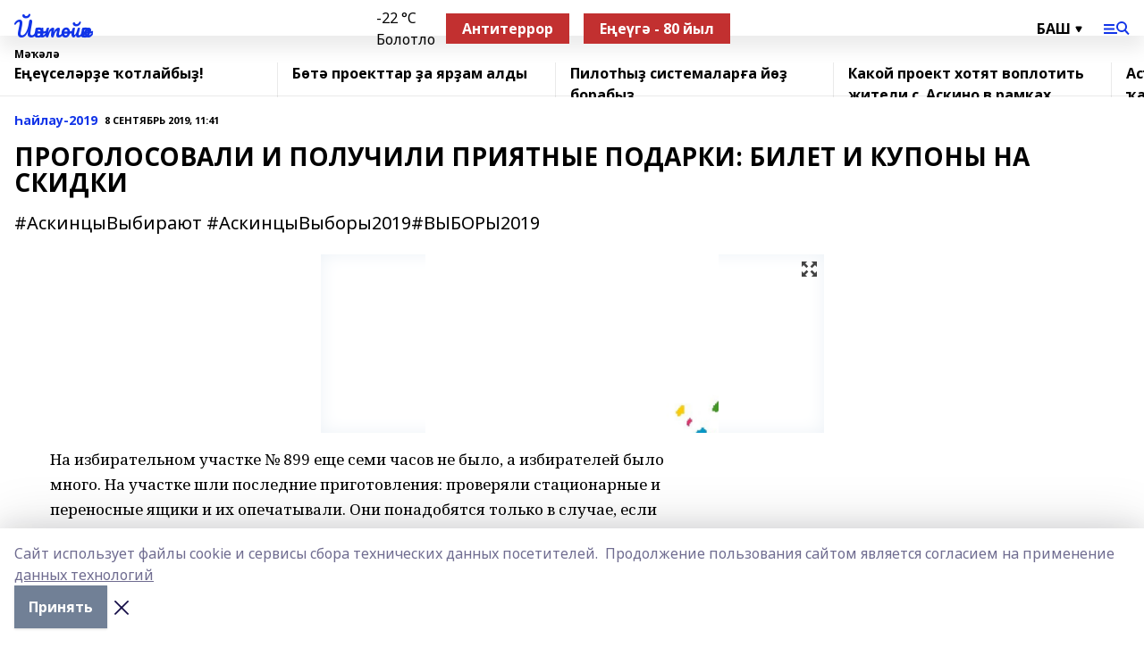

--- FILE ---
content_type: text/html; charset=utf-8
request_url: https://yantiyak.ru/articles/aylau-2019/2019-09-08/progolosovali-i-poluchili-priyatnye-podarki-bilet-i-kupony-na-skidki-75889
body_size: 28411
content:
<!doctype html>
<html data-n-head-ssr lang="ru" data-n-head="%7B%22lang%22:%7B%22ssr%22:%22ru%22%7D%7D">
  <head >
    <title>ПРОГОЛОСОВАЛИ И ПОЛУЧИЛИ ПРИЯТНЫЕ ПОДАРКИ: БИЛЕТ И КУПОНЫ НА СКИДКИ</title><meta data-n-head="ssr" data-hid="google" name="google" content="notranslate"><meta data-n-head="ssr" data-hid="charset" charset="utf-8"><meta data-n-head="ssr" name="viewport" content="width=1300"><meta data-n-head="ssr" data-hid="og:url" property="og:url" content="https://yantiyak.ru/articles/aylau-2019/2019-09-08/progolosovali-i-poluchili-priyatnye-podarki-bilet-i-kupony-na-skidki-75889"><meta data-n-head="ssr" data-hid="og:type" property="og:type" content="article"><meta data-n-head="ssr" name="yandex-verification" content="57487cc8c35c1b7d"><meta data-n-head="ssr" name="zen-verification" content="&lt;meta name=&quot;zen-verification&quot; content=&quot;3269q9uTlJfAkW3lHFdS6WwxmOBZHA8XVT29XMMgatVdmslqjKMwVRiAVDAu89nU&quot; /&gt;"><meta data-n-head="ssr" name="google-site-verification" content="y9IWHISeh5PrzOVNS4Qt8vP7OBMFkZL-EnkX-lEAXFU"><meta data-n-head="ssr" data-hid="og:title" property="og:title" content="ПРОГОЛОСОВАЛИ И ПОЛУЧИЛИ ПРИЯТНЫЕ ПОДАРКИ: БИЛЕТ И КУПОНЫ НА СКИДКИ"><meta data-n-head="ssr" data-hid="og:description" property="og:description" content="#АскинцыВыбирают #АскинцыВыборы2019#ВЫБОРЫ2019"><meta data-n-head="ssr" data-hid="description" name="description" content="#АскинцыВыбирают #АскинцыВыборы2019#ВЫБОРЫ2019"><meta data-n-head="ssr" data-hid="og:image" property="og:image" content="https://yantiyak.ru/attachments/afcaafee768cdbe0bd2a25f7d58efb4586a881a1/store/crop/0/0/563/344/563/344/0/afc30b2930923aa34e9b4e37f40ebc8c4767ebb34e35c808f5dfc5e05cb6/placeholder.png"><link data-n-head="ssr" rel="icon" href="https://api.bashinform.ru/attachments/6a36138b4f2da90a593b538b42206548d2b7f70d/store/b382d1e73fb91e5d3611c7adeef84b5d0c7e3902bf258fd5177078cf15a1/9GRXxEbxonc.jpg"><link data-n-head="ssr" rel="canonical" href="https://yantiyak.ru/articles/aylau-2019/2019-09-08/progolosovali-i-poluchili-priyatnye-podarki-bilet-i-kupony-na-skidki-75889"><link data-n-head="ssr" rel="preconnect" href="https://fonts.googleapis.com"><link data-n-head="ssr" rel="stylesheet" href="/fonts/noto-sans/index.css"><link data-n-head="ssr" rel="stylesheet" href="https://fonts.googleapis.com/css2?family=Noto+Serif:wght@400;700&amp;display=swap"><link data-n-head="ssr" rel="stylesheet" href="https://fonts.googleapis.com/css2?family=Inter:wght@400;600;700;900&amp;display=swap"><link data-n-head="ssr" rel="stylesheet" href="https://fonts.googleapis.com/css2?family=Montserrat:wght@400;700&amp;display=swap"><link data-n-head="ssr" rel="stylesheet" href="https://fonts.googleapis.com/css2?family=Pacifico&amp;display=swap"><style data-n-head="ssr">:root { --active-color: #1134e8; }</style><script data-n-head="ssr" src="https://yastatic.net/pcode/adfox/loader.js" crossorigin="anonymous"></script><script data-n-head="ssr" src="https://vk.com/js/api/openapi.js" async></script><script data-n-head="ssr" src="https://widget.sparrow.ru/js/embed.js" async></script><script data-n-head="ssr" src="https://yandex.ru/ads/system/header-bidding.js" async></script><script data-n-head="ssr" src="https://ads.digitalcaramel.com/js/bashinform.ru.js" type="text/javascript"></script><script data-n-head="ssr">window.yaContextCb = window.yaContextCb || []</script><script data-n-head="ssr" src="https://yandex.ru/ads/system/context.js" async></script><script data-n-head="ssr" type="application/ld+json">{
            "@context": "https://schema.org",
            "@type": "NewsArticle",
            "mainEntityOfPage": {
              "@type": "WebPage",
              "@id": "https://yantiyak.ru/articles/aylau-2019/2019-09-08/progolosovali-i-poluchili-priyatnye-podarki-bilet-i-kupony-na-skidki-75889"
            },
            "headline" : "ПРОГОЛОСОВАЛИ И ПОЛУЧИЛИ ПРИЯТНЫЕ ПОДАРКИ: БИЛЕТ И КУПОНЫ НА СКИДКИ",
            "image": [
              "https://yantiyak.ru/attachments/afcaafee768cdbe0bd2a25f7d58efb4586a881a1/store/crop/0/0/563/344/563/344/0/afc30b2930923aa34e9b4e37f40ebc8c4767ebb34e35c808f5dfc5e05cb6/placeholder.png"
            ],
            "datePublished": "2019-09-08T11:41:00.000+05:00",
            "author": [],
            "publisher": {
              "@type": "Organization",
              "name": "«Йәнтөйәк»",
              "logo": {
                "@type": "ImageObject",
                "url": "null"
              }
            },
            "description": "#АскинцыВыбирают #АскинцыВыборы2019#ВЫБОРЫ2019"
          }</script><link rel="preload" href="/_nuxt/274f3bb.js" as="script"><link rel="preload" href="/_nuxt/622ad3e.js" as="script"><link rel="preload" href="/_nuxt/ee7430d.js" as="script"><link rel="preload" href="/_nuxt/bbaf3f9.js" as="script"><link rel="preload" href="/_nuxt/b3945eb.js" as="script"><link rel="preload" href="/_nuxt/1f4701a.js" as="script"><link rel="preload" href="/_nuxt/bb7a823.js" as="script"><link rel="preload" href="/_nuxt/61cd1ad.js" as="script"><link rel="preload" href="/_nuxt/3795d03.js" as="script"><link rel="preload" href="/_nuxt/47aac1e.js" as="script"><link rel="preload" href="/_nuxt/9842943.js" as="script"><style data-vue-ssr-id="02097838:0 0211d3d2:0 7e56e4e3:0 78c231fa:0 2b202313:0 3ba5510c:0 7deb7420:0 7501b878:0 67a80222:0 01f9c408:0 f11faff8:0 01b9542b:0 74a8f3db:0 fd82e6f0:0 69552a97:0 2bc4b7f8:0 77d4baa4:0 6f94af7f:0 0a7c8cf7:0 67baf181:0 a473ccf0:0 5e85ad43:0 3eb3f9ae:0 0684d134:0 7eba589d:0 44e53ad8:0 d15e8f64:0">.fade-enter,.fade-leave-to{opacity:0}.fade-enter-active,.fade-leave-active{transition:opacity .2s ease}.fade-up-enter-active,.fade-up-leave-active{transition:all .35s}.fade-up-enter,.fade-up-leave-to{opacity:0;transform:translateY(-20px)}.rubric-date{display:flex;align-items:flex-end;margin-bottom:1rem}.cm-rubric{font-weight:700;font-size:14px;margin-right:.5rem;color:var(--active-color)}.cm-date{font-size:11px;text-transform:uppercase;font-weight:700}.cm-story{font-weight:700;font-size:14px;margin-left:.5rem;margin-right:.5rem;color:var(--active-color)}.serif-text{font-family:Noto Serif,serif;line-height:1.65;font-size:17px}.bg-img{background-size:cover;background-position:50%;height:0;position:relative;background-color:#e2e2e2;padding-bottom:56%;>img{position:absolute;left:0;top:0;width:100%;height:100%;-o-object-fit:cover;object-fit:cover;-o-object-position:center;object-position:center}}.btn{--text-opacity:1;color:#fff;color:rgba(255,255,255,var(--text-opacity));text-align:center;padding-top:1.5rem;padding-bottom:1.5rem;font-weight:700;cursor:pointer;margin-top:2rem;border-radius:8px;font-size:20px;background:var(--active-color)}.checkbox{border-radius:.5rem;border-width:1px;margin-right:1.25rem;cursor:pointer;border-color:#e9e9eb;width:32px;height:32px}.checkbox.__active{background:var(--active-color) 50% no-repeat url([data-uri]);border-color:var(--active-color)}.h1{margin-top:1rem;margin-bottom:1.5rem;font-weight:700;line-height:1.07;font-size:32px}.all-matters{text-align:center;cursor:pointer;padding-top:1.5rem;padding-bottom:1.5rem;font-weight:700;margin-bottom:2rem;border-radius:8px;background:#f5f5f5;font-size:20px}.all-matters.__small{padding-top:.75rem;padding-bottom:.75rem;margin-top:1.5rem;font-size:14px;border-radius:4px}[data-desktop]{.rubric-date{margin-bottom:1.25rem}.h1{font-size:46px;margin-top:1.5rem;margin-bottom:1.5rem}section.cols{display:grid;margin-left:58px;grid-gap:16px;grid-template-columns:816px 42px 300px}section.list-cols{display:grid;grid-gap:40px;grid-template-columns:1fr 300px}.matter-grid{display:flex;flex-wrap:wrap;margin-right:-16px}.top-sticky{position:-webkit-sticky;position:sticky;top:48px}.top-sticky.local{top:56px}.top-sticky.ig{top:86px}.top-sticky-matter{position:-webkit-sticky;position:sticky;z-index:1;top:102px}.top-sticky-matter.local{top:110px}.top-sticky-matter.ig{top:140px}}.search-form{display:flex;border-bottom-width:1px;--border-opacity:1;border-color:#fff;border-color:rgba(255,255,255,var(--border-opacity));padding-bottom:.75rem;justify-content:space-between;align-items:center;--text-opacity:1;color:#fff;color:rgba(255,255,255,var(--text-opacity));.reset{cursor:pointer;opacity:.5;display:block}input{background-color:transparent;border-style:none;--text-opacity:1;color:#fff;color:rgba(255,255,255,var(--text-opacity));outline:2px solid transparent;outline-offset:2px;width:66.666667%;font-size:20px}input::-moz-placeholder{color:hsla(0,0%,100%,.18824)}input:-ms-input-placeholder{color:hsla(0,0%,100%,.18824)}input::placeholder{color:hsla(0,0%,100%,.18824)}}[data-desktop] .search-form{width:820px;button{border-radius:.25rem;font-weight:700;padding:.5rem 1.5rem;cursor:pointer;--text-opacity:1;color:#fff;color:rgba(255,255,255,var(--text-opacity));font-size:22px;background:var(--active-color)}input{font-size:28px}.reset{margin-right:2rem;margin-left:auto}}html.locked{overflow:hidden}html{body{letter-spacing:-.03em;font-family:Noto Sans,sans-serif;line-height:1.19;font-size:14px}ol,ul{margin-left:2rem;margin-bottom:1rem;li{margin-bottom:.5rem}}ol{list-style-type:decimal}ul{list-style-type:disc}a{cursor:pointer;color:inherit}iframe,img,object,video{max-width:100%}}.container{padding-left:16px;padding-right:16px}[data-desktop]{min-width:1250px;.container{margin-left:auto;margin-right:auto;padding-left:0;padding-right:0;width:1250px}}
/*! normalize.css v8.0.1 | MIT License | github.com/necolas/normalize.css */html{line-height:1.15;-webkit-text-size-adjust:100%}body{margin:0}main{display:block}h1{font-size:2em;margin:.67em 0}hr{box-sizing:content-box;height:0;overflow:visible}pre{font-family:monospace,monospace;font-size:1em}a{background-color:transparent}abbr[title]{border-bottom:none;text-decoration:underline;-webkit-text-decoration:underline dotted;text-decoration:underline dotted}b,strong{font-weight:bolder}code,kbd,samp{font-family:monospace,monospace;font-size:1em}small{font-size:80%}sub,sup{font-size:75%;line-height:0;position:relative;vertical-align:baseline}sub{bottom:-.25em}sup{top:-.5em}img{border-style:none}button,input,optgroup,select,textarea{font-family:inherit;font-size:100%;line-height:1.15;margin:0}button,input{overflow:visible}button,select{text-transform:none}[type=button],[type=reset],[type=submit],button{-webkit-appearance:button}[type=button]::-moz-focus-inner,[type=reset]::-moz-focus-inner,[type=submit]::-moz-focus-inner,button::-moz-focus-inner{border-style:none;padding:0}[type=button]:-moz-focusring,[type=reset]:-moz-focusring,[type=submit]:-moz-focusring,button:-moz-focusring{outline:1px dotted ButtonText}fieldset{padding:.35em .75em .625em}legend{box-sizing:border-box;color:inherit;display:table;max-width:100%;padding:0;white-space:normal}progress{vertical-align:baseline}textarea{overflow:auto}[type=checkbox],[type=radio]{box-sizing:border-box;padding:0}[type=number]::-webkit-inner-spin-button,[type=number]::-webkit-outer-spin-button{height:auto}[type=search]{-webkit-appearance:textfield;outline-offset:-2px}[type=search]::-webkit-search-decoration{-webkit-appearance:none}::-webkit-file-upload-button{-webkit-appearance:button;font:inherit}details{display:block}summary{display:list-item}[hidden],template{display:none}blockquote,dd,dl,figure,h1,h2,h3,h4,h5,h6,hr,p,pre{margin:0}button{background-color:transparent;background-image:none}button:focus{outline:1px dotted;outline:5px auto -webkit-focus-ring-color}fieldset,ol,ul{margin:0;padding:0}ol,ul{list-style:none}html{font-family:Noto Sans,sans-serif;line-height:1.5}*,:after,:before{box-sizing:border-box;border:0 solid #e2e8f0}hr{border-top-width:1px}img{border-style:solid}textarea{resize:vertical}input::-moz-placeholder,textarea::-moz-placeholder{color:#a0aec0}input:-ms-input-placeholder,textarea:-ms-input-placeholder{color:#a0aec0}input::placeholder,textarea::placeholder{color:#a0aec0}[role=button],button{cursor:pointer}table{border-collapse:collapse}h1,h2,h3,h4,h5,h6{font-size:inherit;font-weight:inherit}a{color:inherit;text-decoration:inherit}button,input,optgroup,select,textarea{padding:0;line-height:inherit;color:inherit}code,kbd,pre,samp{font-family:Menlo,Monaco,Consolas,"Liberation Mono","Courier New",monospace}audio,canvas,embed,iframe,img,object,svg,video{display:block;vertical-align:middle}img,video{max-width:100%;height:auto}.appearance-none{-webkit-appearance:none;-moz-appearance:none;appearance:none}.bg-transparent{background-color:transparent}.bg-black{--bg-opacity:1;background-color:#000;background-color:rgba(0,0,0,var(--bg-opacity))}.bg-white{--bg-opacity:1;background-color:#fff;background-color:rgba(255,255,255,var(--bg-opacity))}.bg-gray-200{--bg-opacity:1;background-color:#edf2f7;background-color:rgba(237,242,247,var(--bg-opacity))}.bg-center{background-position:50%}.bg-top{background-position:top}.bg-no-repeat{background-repeat:no-repeat}.bg-cover{background-size:cover}.bg-contain{background-size:contain}.border-collapse{border-collapse:collapse}.border-black{--border-opacity:1;border-color:#000;border-color:rgba(0,0,0,var(--border-opacity))}.border-blue-400{--border-opacity:1;border-color:#63b3ed;border-color:rgba(99,179,237,var(--border-opacity))}.rounded{border-radius:.25rem}.rounded-lg{border-radius:.5rem}.rounded-full{border-radius:9999px}.border-none{border-style:none}.border-2{border-width:2px}.border-4{border-width:4px}.border{border-width:1px}.border-t-0{border-top-width:0}.border-t{border-top-width:1px}.border-b{border-bottom-width:1px}.cursor-pointer{cursor:pointer}.block{display:block}.inline-block{display:inline-block}.flex{display:flex}.table{display:table}.grid{display:grid}.hidden{display:none}.flex-col{flex-direction:column}.flex-wrap{flex-wrap:wrap}.flex-no-wrap{flex-wrap:nowrap}.items-center{align-items:center}.justify-center{justify-content:center}.justify-between{justify-content:space-between}.flex-grow-0{flex-grow:0}.flex-shrink-0{flex-shrink:0}.order-first{order:-9999}.order-last{order:9999}.font-sans{font-family:Noto Sans,sans-serif}.font-serif{font-family:Noto Serif,serif}.font-medium{font-weight:500}.font-semibold{font-weight:600}.font-bold{font-weight:700}.h-3{height:.75rem}.h-6{height:1.5rem}.h-12{height:3rem}.h-auto{height:auto}.h-full{height:100%}.text-xs{font-size:11px}.text-sm{font-size:12px}.text-base{font-size:14px}.text-lg{font-size:16px}.text-xl{font-size:18px}.text-2xl{font-size:21px}.text-3xl{font-size:30px}.text-4xl{font-size:46px}.leading-6{line-height:1.5rem}.leading-none{line-height:1}.leading-tight{line-height:1.07}.leading-snug{line-height:1.125}.m-0{margin:0}.my-0{margin-top:0;margin-bottom:0}.mx-0{margin-left:0;margin-right:0}.mx-1{margin-left:.25rem;margin-right:.25rem}.mx-2{margin-left:.5rem;margin-right:.5rem}.my-4{margin-top:1rem;margin-bottom:1rem}.mx-4{margin-left:1rem;margin-right:1rem}.my-5{margin-top:1.25rem;margin-bottom:1.25rem}.mx-5{margin-left:1.25rem;margin-right:1.25rem}.my-6{margin-top:1.5rem;margin-bottom:1.5rem}.my-8{margin-top:2rem;margin-bottom:2rem}.mx-auto{margin-left:auto;margin-right:auto}.-mx-3{margin-left:-.75rem;margin-right:-.75rem}.-my-4{margin-top:-1rem;margin-bottom:-1rem}.mt-0{margin-top:0}.mr-0{margin-right:0}.mb-0{margin-bottom:0}.ml-0{margin-left:0}.mt-1{margin-top:.25rem}.mr-1{margin-right:.25rem}.mb-1{margin-bottom:.25rem}.ml-1{margin-left:.25rem}.mt-2{margin-top:.5rem}.mr-2{margin-right:.5rem}.mb-2{margin-bottom:.5rem}.ml-2{margin-left:.5rem}.mt-3{margin-top:.75rem}.mr-3{margin-right:.75rem}.mb-3{margin-bottom:.75rem}.mt-4{margin-top:1rem}.mr-4{margin-right:1rem}.mb-4{margin-bottom:1rem}.ml-4{margin-left:1rem}.mt-5{margin-top:1.25rem}.mr-5{margin-right:1.25rem}.mb-5{margin-bottom:1.25rem}.mt-6{margin-top:1.5rem}.mr-6{margin-right:1.5rem}.mb-6{margin-bottom:1.5rem}.mt-8{margin-top:2rem}.mr-8{margin-right:2rem}.mb-8{margin-bottom:2rem}.ml-8{margin-left:2rem}.mt-10{margin-top:2.5rem}.ml-10{margin-left:2.5rem}.mt-12{margin-top:3rem}.mb-12{margin-bottom:3rem}.mt-16{margin-top:4rem}.mb-16{margin-bottom:4rem}.mr-20{margin-right:5rem}.mr-auto{margin-right:auto}.ml-auto{margin-left:auto}.mt-px{margin-top:1px}.-mt-2{margin-top:-.5rem}.max-w-none{max-width:none}.max-w-full{max-width:100%}.object-contain{-o-object-fit:contain;object-fit:contain}.object-cover{-o-object-fit:cover;object-fit:cover}.object-center{-o-object-position:center;object-position:center}.opacity-0{opacity:0}.opacity-50{opacity:.5}.outline-none{outline:2px solid transparent;outline-offset:2px}.overflow-auto{overflow:auto}.overflow-hidden{overflow:hidden}.overflow-visible{overflow:visible}.p-0{padding:0}.p-2{padding:.5rem}.p-3{padding:.75rem}.p-4{padding:1rem}.p-8{padding:2rem}.px-0{padding-left:0;padding-right:0}.py-1{padding-top:.25rem;padding-bottom:.25rem}.px-1{padding-left:.25rem;padding-right:.25rem}.py-2{padding-top:.5rem;padding-bottom:.5rem}.px-2{padding-left:.5rem;padding-right:.5rem}.py-3{padding-top:.75rem;padding-bottom:.75rem}.px-3{padding-left:.75rem;padding-right:.75rem}.py-4{padding-top:1rem;padding-bottom:1rem}.px-4{padding-left:1rem;padding-right:1rem}.px-5{padding-left:1.25rem;padding-right:1.25rem}.px-6{padding-left:1.5rem;padding-right:1.5rem}.py-8{padding-top:2rem;padding-bottom:2rem}.py-10{padding-top:2.5rem;padding-bottom:2.5rem}.pt-0{padding-top:0}.pr-0{padding-right:0}.pb-0{padding-bottom:0}.pt-1{padding-top:.25rem}.pt-2{padding-top:.5rem}.pb-2{padding-bottom:.5rem}.pl-2{padding-left:.5rem}.pt-3{padding-top:.75rem}.pb-3{padding-bottom:.75rem}.pt-4{padding-top:1rem}.pr-4{padding-right:1rem}.pb-4{padding-bottom:1rem}.pl-4{padding-left:1rem}.pt-5{padding-top:1.25rem}.pr-5{padding-right:1.25rem}.pb-5{padding-bottom:1.25rem}.pl-5{padding-left:1.25rem}.pt-6{padding-top:1.5rem}.pb-6{padding-bottom:1.5rem}.pl-6{padding-left:1.5rem}.pt-8{padding-top:2rem}.pb-8{padding-bottom:2rem}.pr-10{padding-right:2.5rem}.pb-12{padding-bottom:3rem}.pl-12{padding-left:3rem}.pb-16{padding-bottom:4rem}.pointer-events-none{pointer-events:none}.fixed{position:fixed}.absolute{position:absolute}.relative{position:relative}.sticky{position:-webkit-sticky;position:sticky}.top-0{top:0}.right-0{right:0}.bottom-0{bottom:0}.left-0{left:0}.left-auto{left:auto}.shadow{box-shadow:0 1px 3px 0 rgba(0,0,0,.1),0 1px 2px 0 rgba(0,0,0,.06)}.shadow-none{box-shadow:none}.text-center{text-align:center}.text-right{text-align:right}.text-transparent{color:transparent}.text-black{--text-opacity:1;color:#000;color:rgba(0,0,0,var(--text-opacity))}.text-white{--text-opacity:1;color:#fff;color:rgba(255,255,255,var(--text-opacity))}.text-gray-600{--text-opacity:1;color:#718096;color:rgba(113,128,150,var(--text-opacity))}.text-gray-700{--text-opacity:1;color:#4a5568;color:rgba(74,85,104,var(--text-opacity))}.uppercase{text-transform:uppercase}.underline{text-decoration:underline}.tracking-tight{letter-spacing:-.05em}.select-none{-webkit-user-select:none;-moz-user-select:none;-ms-user-select:none;user-select:none}.select-all{-webkit-user-select:all;-moz-user-select:all;-ms-user-select:all;user-select:all}.visible{visibility:visible}.invisible{visibility:hidden}.whitespace-no-wrap{white-space:nowrap}.w-3{width:.75rem}.w-auto{width:auto}.w-1\/3{width:33.333333%}.w-full{width:100%}.z-20{z-index:20}.z-50{z-index:50}.gap-1{grid-gap:.25rem;gap:.25rem}.gap-2{grid-gap:.5rem;gap:.5rem}.gap-3{grid-gap:.75rem;gap:.75rem}.gap-4{grid-gap:1rem;gap:1rem}.gap-5{grid-gap:1.25rem;gap:1.25rem}.gap-6{grid-gap:1.5rem;gap:1.5rem}.gap-8{grid-gap:2rem;gap:2rem}.gap-10{grid-gap:2.5rem;gap:2.5rem}.grid-cols-1{grid-template-columns:repeat(1,minmax(0,1fr))}.grid-cols-2{grid-template-columns:repeat(2,minmax(0,1fr))}.grid-cols-3{grid-template-columns:repeat(3,minmax(0,1fr))}.grid-cols-4{grid-template-columns:repeat(4,minmax(0,1fr))}.grid-cols-5{grid-template-columns:repeat(5,minmax(0,1fr))}.transform{--transform-translate-x:0;--transform-translate-y:0;--transform-rotate:0;--transform-skew-x:0;--transform-skew-y:0;--transform-scale-x:1;--transform-scale-y:1;transform:translateX(var(--transform-translate-x)) translateY(var(--transform-translate-y)) rotate(var(--transform-rotate)) skewX(var(--transform-skew-x)) skewY(var(--transform-skew-y)) scaleX(var(--transform-scale-x)) scaleY(var(--transform-scale-y))}.transition-all{transition-property:all}.transition{transition-property:background-color,border-color,color,fill,stroke,opacity,box-shadow,transform}@-webkit-keyframes spin{to{transform:rotate(1turn)}}@keyframes spin{to{transform:rotate(1turn)}}@-webkit-keyframes ping{75%,to{transform:scale(2);opacity:0}}@keyframes ping{75%,to{transform:scale(2);opacity:0}}@-webkit-keyframes pulse{50%{opacity:.5}}@keyframes pulse{50%{opacity:.5}}@-webkit-keyframes bounce{0%,to{transform:translateY(-25%);-webkit-animation-timing-function:cubic-bezier(.8,0,1,1);animation-timing-function:cubic-bezier(.8,0,1,1)}50%{transform:none;-webkit-animation-timing-function:cubic-bezier(0,0,.2,1);animation-timing-function:cubic-bezier(0,0,.2,1)}}@keyframes bounce{0%,to{transform:translateY(-25%);-webkit-animation-timing-function:cubic-bezier(.8,0,1,1);animation-timing-function:cubic-bezier(.8,0,1,1)}50%{transform:none;-webkit-animation-timing-function:cubic-bezier(0,0,.2,1);animation-timing-function:cubic-bezier(0,0,.2,1)}}
.nuxt-progress{position:fixed;top:0;left:0;right:0;height:2px;width:0;opacity:1;transition:width .1s,opacity .4s;background-color:var(--active-color);z-index:999999}.nuxt-progress.nuxt-progress-notransition{transition:none}.nuxt-progress-failed{background-color:red}
.page_1iNBq{position:relative;min-height:65vh}[data-desktop]{.topBanner_Im5IM{margin-left:auto;margin-right:auto;width:1256px}}
.bnr_2VvRX{margin-left:auto;margin-right:auto;width:300px}.bnr_2VvRX:not(:empty){margin-bottom:1rem}.bnrContainer_1ho9N.mb-0 .bnr_2VvRX{margin-bottom:0}[data-desktop]{.bnr_2VvRX{width:auto;margin-left:0;margin-right:0}}
.topline-container[data-v-7682f57c]{position:-webkit-sticky;position:sticky;top:0;z-index:10}.bottom-menu[data-v-7682f57c]{--bg-opacity:1;background-color:#fff;background-color:rgba(255,255,255,var(--bg-opacity));height:45px;box-shadow:0 15px 20px rgba(0,0,0,.08)}.bottom-menu.__dark[data-v-7682f57c]{--bg-opacity:1;background-color:#000;background-color:rgba(0,0,0,var(--bg-opacity));.bottom-menu-link{--text-opacity:1;color:#fff;color:rgba(255,255,255,var(--text-opacity))}.bottom-menu-link:hover{color:var(--active-color)}}.bottom-menu-links[data-v-7682f57c]{display:flex;overflow:auto;grid-gap:1rem;gap:1rem;padding-top:1rem;padding-bottom:1rem;scrollbar-width:none}.bottom-menu-links[data-v-7682f57c]::-webkit-scrollbar{display:none}.bottom-menu-link[data-v-7682f57c]{white-space:nowrap;font-weight:700}.bottom-menu-link[data-v-7682f57c]:hover{color:var(--active-color)}
.topline_KUXuM{--bg-opacity:1;background-color:#fff;background-color:rgba(255,255,255,var(--bg-opacity));padding-top:.5rem;padding-bottom:.5rem;position:relative;box-shadow:0 15px 20px rgba(0,0,0,.08);height:40px;z-index:1}.topline_KUXuM.__dark_3HDH5{--bg-opacity:1;background-color:#000;background-color:rgba(0,0,0,var(--bg-opacity))}[data-desktop]{.topline_KUXuM{height:50px}}
.container_3LUUG{display:flex;align-items:center;justify-content:space-between}.container_3LUUG.__dark_AMgBk{.logo_1geVj{--text-opacity:1;color:#fff;color:rgba(255,255,255,var(--text-opacity))}.menu-trigger_2_P72{--bg-opacity:1;background-color:#fff;background-color:rgba(255,255,255,var(--bg-opacity))}.lang_107ai,.topline-item_1BCyx{--text-opacity:1;color:#fff;color:rgba(255,255,255,var(--text-opacity))}.lang_107ai{background-image:url([data-uri])}}.lang_107ai{margin-left:auto;margin-right:1.25rem;padding-right:1rem;padding-left:.5rem;cursor:pointer;display:flex;align-items:center;font-weight:700;-webkit-appearance:none;-moz-appearance:none;appearance:none;outline:2px solid transparent;outline-offset:2px;text-transform:uppercase;background:no-repeat url([data-uri]) calc(100% - 3px) 50%}.logo-img_9ttWw{max-height:30px}.logo-text_Gwlnp{white-space:nowrap;font-family:Pacifico,serif;font-size:24px;line-height:.9;color:var(--active-color)}.menu-trigger_2_P72{cursor:pointer;width:30px;height:24px;background:var(--active-color);-webkit-mask:no-repeat url(/_nuxt/img/menu.cffb7c4.svg) center;mask:no-repeat url(/_nuxt/img/menu.cffb7c4.svg) center}.menu-trigger_2_P72.__cross_3NUSb{-webkit-mask-image:url([data-uri]);mask-image:url([data-uri])}.topline-item_1BCyx{font-weight:700;line-height:1;margin-right:16px}.topline-item_1BCyx,.topline-item_1BCyx.blue_1SDgs,.topline-item_1BCyx.red_1EmKm{--text-opacity:1;color:#fff;color:rgba(255,255,255,var(--text-opacity))}.topline-item_1BCyx.blue_1SDgs,.topline-item_1BCyx.red_1EmKm{padding:9px 18px;background:#8bb1d4}.topline-item_1BCyx.red_1EmKm{background:#c23030}.topline-item_1BCyx.default_3xuLv{font-size:12px;color:var(--active-color);max-width:100px}[data-desktop]{.logo-img_9ttWw{max-height:40px}.logo-text_Gwlnp{position:relative;top:-3px;font-size:36px}.slogan-desktop_2LraR{font-size:11px;margin-left:2.5rem;font-weight:700;text-transform:uppercase;color:#5e6a70}.lang_107ai{margin-left:0}}
.weather[data-v-f75b9a02]{display:flex;align-items:center;.icon{border-radius:9999px;margin-right:.5rem;background:var(--active-color) no-repeat 50%/11px;width:18px;height:18px}.clear{background-image:url(/_nuxt/img/clear.504a39c.svg)}.clouds{background-image:url(/_nuxt/img/clouds.35bb1b1.svg)}.few_clouds{background-image:url(/_nuxt/img/few_clouds.849e8ce.svg)}.rain{background-image:url(/_nuxt/img/rain.fa221cc.svg)}.snow{background-image:url(/_nuxt/img/snow.3971728.svg)}.thunderstorm_w_rain{background-image:url(/_nuxt/img/thunderstorm_w_rain.f4f5bf2.svg)}.thunderstorm{background-image:url(/_nuxt/img/thunderstorm.bbf00c1.svg)}.text{font-size:12px;font-weight:700;line-height:1;color:rgba(0,0,0,.9)}}.__dark.weather .text[data-v-f75b9a02]{--text-opacity:1;color:#fff;color:rgba(255,255,255,var(--text-opacity))}
.block_35WEi{position:-webkit-sticky;position:sticky;left:0;width:100%;padding-top:.75rem;padding-bottom:.75rem;--bg-opacity:1;background-color:#fff;background-color:rgba(255,255,255,var(--bg-opacity));--text-opacity:1;color:#000;color:rgba(0,0,0,var(--text-opacity));height:68px;z-index:8;border-bottom:1px solid rgba(0,0,0,.08235)}.block_35WEi.invisible_3bwn4{visibility:hidden}.block_35WEi.local_2u9p8,.block_35WEi.local_ext_2mSQw{top:40px}.block_35WEi.local_2u9p8.has_bottom_items_u0rcZ,.block_35WEi.local_ext_2mSQw.has_bottom_items_u0rcZ{top:85px}.block_35WEi.ig_3ld7e{top:50px}.block_35WEi.ig_3ld7e.has_bottom_items_u0rcZ{top:95px}.block_35WEi.bi_3BhQ1,.block_35WEi.bi_ext_1Yp6j{top:49px}.block_35WEi.bi_3BhQ1.has_bottom_items_u0rcZ,.block_35WEi.bi_ext_1Yp6j.has_bottom_items_u0rcZ{top:94px}.block_35WEi.red_wPGsU{background:#fdf3f3;.blockTitle_1BF2P{color:#d65a47}}.block_35WEi.blue_2AJX7{background:#e6ecf2;.blockTitle_1BF2P{color:#8bb1d4}}.block_35WEi{.loading_1RKbb{height:1.5rem;margin:0 auto}}.blockTitle_1BF2P{font-weight:700;font-size:12px;margin-bottom:.25rem;display:inline-block;overflow:hidden;max-height:1.2em;display:-webkit-box;-webkit-line-clamp:1;-webkit-box-orient:vertical;text-overflow:ellipsis}.items_2XU71{display:flex;overflow:auto;margin-left:-16px;margin-right:-16px;padding-left:16px;padding-right:16px}.items_2XU71::-webkit-scrollbar{display:none}.item_KFfAv{flex-shrink:0;flex-grow:0;padding-right:1rem;margin-right:1rem;font-weight:700;overflow:hidden;width:295px;max-height:2.4em;border-right:1px solid rgba(0,0,0,.08235);display:-webkit-box;-webkit-line-clamp:2;-webkit-box-orient:vertical;text-overflow:ellipsis}.item_KFfAv:hover{opacity:.75}[data-desktop]{.block_35WEi{height:54px}.block_35WEi.local_2u9p8,.block_35WEi.local_ext_2mSQw{top:50px}.block_35WEi.local_2u9p8.has_bottom_items_u0rcZ,.block_35WEi.local_ext_2mSQw.has_bottom_items_u0rcZ{top:95px}.block_35WEi.ig_3ld7e{top:80px}.block_35WEi.ig_3ld7e.has_bottom_items_u0rcZ{top:125px}.block_35WEi.bi_3BhQ1,.block_35WEi.bi_ext_1Yp6j{top:42px}.block_35WEi.bi_3BhQ1.has_bottom_items_u0rcZ,.block_35WEi.bi_ext_1Yp6j.has_bottom_items_u0rcZ{top:87px}.block_35WEi.image_3yONs{.prev_1cQoq{background-image:url([data-uri])}.next_827zB{background-image:url([data-uri])}}.wrapper_TrcU4{display:grid;grid-template-columns:240px calc(100% - 320px)}.next_827zB,.prev_1cQoq{position:absolute;cursor:pointer;width:24px;height:24px;top:4px;left:210px;background:url([data-uri])}.next_827zB{left:auto;right:15px;background:url([data-uri])}.blockTitle_1BF2P{font-size:18px;padding-right:2.5rem;margin-right:0;max-height:2.4em;-webkit-line-clamp:2}.items_2XU71{margin-left:0;padding-left:0;-ms-scroll-snap-type:x mandatory;scroll-snap-type:x mandatory;scroll-behavior:smooth;scrollbar-width:none}.item_KFfAv,.items_2XU71{margin-right:0;padding-right:0}.item_KFfAv{padding-left:1.25rem;scroll-snap-align:start;width:310px;border-left:1px solid rgba(0,0,0,.08235);border-right:none}}
@-webkit-keyframes rotate-data-v-8cdd8c10{0%{transform:rotate(0)}to{transform:rotate(1turn)}}@keyframes rotate-data-v-8cdd8c10{0%{transform:rotate(0)}to{transform:rotate(1turn)}}.component[data-v-8cdd8c10]{height:3rem;margin-top:1.5rem;margin-bottom:1.5rem;display:flex;justify-content:center;align-items:center;span{height:100%;width:4rem;background:no-repeat url(/_nuxt/img/loading.dd38236.svg) 50%/contain;-webkit-animation:rotate-data-v-8cdd8c10 .8s infinite;animation:rotate-data-v-8cdd8c10 .8s infinite}}
.promo_ZrQsB{text-align:center;display:block;--text-opacity:1;color:#fff;color:rgba(255,255,255,var(--text-opacity));font-weight:500;font-size:16px;line-height:1;position:relative;z-index:1;background:#d65a47;padding:6px 20px}[data-desktop]{.promo_ZrQsB{margin-left:auto;margin-right:auto;font-size:18px;padding:12px 40px}}
.feedTriggerMobile_1uP3h{text-align:center;width:100%;left:0;bottom:0;padding:1rem;color:#000;color:rgba(0,0,0,var(--text-opacity));background:#e7e7e7;filter:drop-shadow(0 -10px 30px rgba(0,0,0,.4))}.feedTriggerMobile_1uP3h,[data-desktop] .feedTriggerDesktop_eR1zC{position:fixed;font-weight:700;--text-opacity:1;z-index:8}[data-desktop] .feedTriggerDesktop_eR1zC{color:#fff;color:rgba(255,255,255,var(--text-opacity));cursor:pointer;padding:1rem 1rem 1rem 1.5rem;display:flex;align-items:center;justify-content:space-between;width:auto;font-size:28px;right:20px;bottom:20px;line-height:.85;background:var(--active-color);.new_36fkO{--bg-opacity:1;background-color:#fff;background-color:rgba(255,255,255,var(--bg-opacity));font-size:18px;padding:.25rem .5rem;margin-left:1rem;color:var(--active-color)}}
.noindex_1PbKm{display:block}.rubricDate_XPC5P{display:flex;margin-bottom:1rem;align-items:center;flex-wrap:wrap;grid-row-gap:.5rem;row-gap:.5rem}[data-desktop]{.rubricDate_XPC5P{margin-left:58px}.noindex_1PbKm,.pollContainer_25rgc{margin-left:40px}.noindex_1PbKm{width:700px}}
.h1_fQcc_{margin-top:0;margin-bottom:1rem;font-size:28px}.bigLead_37UJd{margin-bottom:1.25rem;font-size:20px}[data-desktop]{.h1_fQcc_{margin-bottom:1.25rem;margin-top:0;font-size:40px}.bigLead_37UJd{font-size:21px;margin-bottom:2rem}.smallLead_3mYo6{font-size:21px;font-weight:500}.leadImg_n0Xok{display:grid;grid-gap:2rem;gap:2rem;margin-bottom:2rem;grid-template-columns:repeat(2,minmax(0,1fr));margin-left:40px;width:700px}}
.partner[data-v-73e20f19]{margin-top:1rem;margin-bottom:1rem;color:rgba(0,0,0,.31373)}
.blurImgContainer_3_532{position:relative;overflow:hidden;--bg-opacity:1;background-color:#edf2f7;background-color:rgba(237,242,247,var(--bg-opacity));background-position:50%;background-repeat:no-repeat;display:flex;align-items:center;justify-content:center;aspect-ratio:16/9;background-image:url(/img/loading.svg)}.blurImgBlur_2fI8T{background-position:50%;background-size:cover;filter:blur(10px)}.blurImgBlur_2fI8T,.blurImgImg_ZaMSE{position:absolute;left:0;top:0;width:100%;height:100%}.blurImgImg_ZaMSE{-o-object-fit:contain;object-fit:contain;-o-object-position:center;object-position:center}.play_hPlPQ{background-size:contain;background-position:50%;background-repeat:no-repeat;position:relative;z-index:1;width:18%;min-width:30px;max-width:80px;aspect-ratio:1/1;background-image:url([data-uri])}[data-desktop]{.play_hPlPQ{min-width:35px}}
.fs-icon[data-v-2dcb0dcc]{position:absolute;cursor:pointer;right:0;top:0;transition-property:background-color,border-color,color,fill,stroke,opacity,box-shadow,transform;transition-duration:.3s;width:25px;height:25px;background:url(/_nuxt/img/fs.32f317e.svg) 0 100% no-repeat}
.photoText_slx0c{padding-top:.25rem;font-family:Noto Serif,serif;font-size:13px;a{color:var(--active-color)}}.author_1ZcJr{color:rgba(0,0,0,.50196);span{margin-right:.25rem}}[data-desktop]{.photoText_slx0c{padding-top:.75rem;font-size:12px;line-height:1}.author_1ZcJr{font-size:11px}}.photoText_slx0c.textWhite_m9vxt{--text-opacity:1;color:#fff;color:rgba(255,255,255,var(--text-opacity));.author_1ZcJr{--text-opacity:1;color:#fff;color:rgba(255,255,255,var(--text-opacity))}}
.block_1h4f8{margin-bottom:1.5rem}[data-desktop] .block_1h4f8{margin-bottom:2rem}
.paragraph[data-v-7a4bd814]{a{color:var(--active-color)}p{margin-bottom:1.5rem}ol,ul{margin-left:2rem;margin-bottom:1rem;li{margin-bottom:.5rem}}ol{list-style-type:decimal}ul{list-style-type:disc}.question{font-weight:700;font-size:21px;line-height:1.43}.answer:before,.question:before{content:"— "}h2,h3,h4{font-weight:700;margin-bottom:1.5rem;line-height:1.07;font-family:Noto Sans,sans-serif}h2{font-size:30px}h3{font-size:21px}h4{font-size:18px}blockquote{padding-top:1rem;padding-bottom:1rem;margin-bottom:1rem;font-weight:700;font-family:Noto Sans,sans-serif;border-top:6px solid var(--active-color);border-bottom:6px solid var(--active-color);font-size:19px;line-height:1.15}.table-wrapper{overflow:auto}table{border-collapse:collapse;margin-top:1rem;margin-bottom:1rem;min-width:100%;td{padding:.75rem .5rem;border-width:1px}p{margin:0}}}
.imageContainer_N5llU{position:relative;--bg-opacity:1;background-color:#edf2f7;background-color:rgba(237,242,247,var(--bg-opacity))}[data-desktop]{.imageBlock_36ZEy{margin-left:40px;width:700px}}
.readus_3o8ag{margin-bottom:1.5rem;font-weight:700;font-size:16px}.subscribeButton_2yILe{font-weight:700;--text-opacity:1;color:#fff;color:rgba(255,255,255,var(--text-opacity));text-align:center;letter-spacing:-.05em;background:var(--active-color);padding:0 8px 3px;border-radius:11px;font-size:15px;width:140px}.rTitle_ae5sX{margin-bottom:1rem;font-family:Noto Sans,sans-serif;font-weight:700;color:#202022;font-size:20px;font-style:normal;line-height:normal}.items_1vOtx{display:flex;flex-wrap:wrap;grid-gap:.75rem;gap:.75rem;max-width:360px}.items_1vOtx.regional_OHiaP{.socialIcon_1xwkP{width:calc(33% - 10px)}.socialIcon_1xwkP:first-child,.socialIcon_1xwkP:nth-child(2){width:calc(50% - 10px)}}.socialIcon_1xwkP{margin-bottom:.5rem;background-size:contain;background-repeat:no-repeat;flex-shrink:0;width:calc(50% - 10px);background-position:0;height:30px}.vkIcon_1J2rG{background-image:url(/_nuxt/img/vk.07bf3d5.svg)}.vkShortIcon_1XRTC{background-image:url(/_nuxt/img/vk-short.1e19426.svg)}.tgIcon_3Y6iI{background-image:url(/_nuxt/img/tg.bfb93b5.svg)}.zenIcon_1Vpt0{background-image:url(/_nuxt/img/zen.1c41c49.svg)}.okIcon_3Q4dv{background-image:url(/_nuxt/img/ok.de8d66c.svg)}.okShortIcon_12fSg{background-image:url(/_nuxt/img/ok-short.e0e3723.svg)}.maxIcon_3MreL{background-image:url(/_nuxt/img/max.da7c1ef.png)}[data-desktop]{.readus_3o8ag{margin-left:2.5rem}.items_1vOtx{flex-wrap:nowrap;max-width:none;align-items:center}.subscribeButton_2yILe{text-align:center;font-weight:700;width:auto;padding:4px 7px 7px;font-size:25px}.socialIcon_1xwkP{height:45px}.vkIcon_1J2rG{width:197px!important}.vkShortIcon_1XRTC{width:90px!important}.tgIcon_3Y6iI{width:160px!important}.zenIcon_1Vpt0{width:110px!important}.okIcon_3Q4dv{width:256px!important}.okShortIcon_12fSg{width:90px!important}.maxIcon_3MreL{width:110px!important}}
.socials_3qx1G{margin-bottom:1.5rem}.socials_3qx1G.__black a{--border-opacity:1;border-color:#000;border-color:rgba(0,0,0,var(--border-opacity))}.socials_3qx1G.__border-white_1pZ66 .items_JTU4t a{--border-opacity:1;border-color:#fff;border-color:rgba(255,255,255,var(--border-opacity))}.socials_3qx1G{a{display:block;background-position:50%;background-repeat:no-repeat;cursor:pointer;width:20%;border:.5px solid #e2e2e2;border-right-width:0;height:42px}a:last-child{border-right-width:1px}}.items_JTU4t{display:flex}.vk_3jS8H{background-image:url(/_nuxt/img/vk.a3fc87d.svg)}.ok_3Znis{background-image:url(/_nuxt/img/ok.480e53f.svg)}.wa_32a2a{background-image:url(/_nuxt/img/wa.f2f254d.svg)}.tg_1vndD{background-image:url([data-uri])}.print_3gkIT{background-image:url(/_nuxt/img/print.f5ef7f3.svg)}.max_sqBYC{background-image:url([data-uri])}[data-desktop]{.socials_3qx1G{margin-bottom:0;width:42px}.socials_3qx1G.__sticky{position:-webkit-sticky;position:sticky;top:102px}.socials_3qx1G.__sticky.local_3XMUZ{top:110px}.socials_3qx1G.__sticky.ig_zkzMn{top:140px}.socials_3qx1G{a{width:auto;border-width:1px;border-bottom-width:0}a:last-child{border-bottom-width:1px}}.items_JTU4t{display:block}}.socials_3qx1G.__dark_1QzU6{a{border-color:#373737}.vk_3jS8H{background-image:url(/_nuxt/img/vk-white.dc41d20.svg)}.ok_3Znis{background-image:url(/_nuxt/img/ok-white.c2036d3.svg)}.wa_32a2a{background-image:url(/_nuxt/img/wa-white.e567518.svg)}.tg_1vndD{background-image:url([data-uri])}.print_3gkIT{background-image:url(/_nuxt/img/print-white.f6fd3d9.svg)}.max_sqBYC{background-image:url([data-uri])}}
.blockTitle_2XRiy{margin-bottom:.75rem;font-weight:700;font-size:28px}.itemsContainer_3JjHp{overflow:auto;margin-right:-1rem}.items_Kf7PA{width:770px;display:flex;overflow:auto}.teaserItem_ZVyTH{padding:.75rem;background:#f2f2f4;width:240px;margin-right:16px;.img_3lUmb{margin-bottom:.5rem}.title_3KNuK{line-height:1.07;font-size:18px;font-weight:700}}.teaserItem_ZVyTH:hover .title_3KNuK{color:var(--active-color)}[data-desktop]{.blockTitle_2XRiy{font-size:30px}.itemsContainer_3JjHp{margin-right:0;overflow:visible}.items_Kf7PA{display:grid;grid-template-columns:repeat(3,minmax(0,1fr));grid-gap:1.5rem;gap:1.5rem;width:auto;overflow:visible}.teaserItem_ZVyTH{width:auto;margin-right:0;background-color:transparent;padding:0;.img_3lUmb{background:#8894a2 url(/_nuxt/img/pattern-mix.5c9ce73.svg) 100% 100% no-repeat;padding-right:40px}.title_3KNuK{font-size:21px}}}
.footer_2pohu{padding:2rem .75rem;margin-top:2rem;position:relative;background:#282828;color:#eceff1}[data-desktop]{.footer_2pohu{padding:2.5rem 0}}
.footerContainer_YJ8Ze{display:grid;grid-template-columns:repeat(1,minmax(0,1fr));grid-gap:20px;font-family:Inter,sans-serif;font-size:13px;line-height:1.38;a{--text-opacity:1;color:#fff;color:rgba(255,255,255,var(--text-opacity));opacity:.75}a:hover{opacity:.5}}.contacts_3N-fT{display:grid;grid-template-columns:repeat(1,minmax(0,1fr));grid-gap:.75rem;gap:.75rem}[data-desktop]{.footerContainer_YJ8Ze{grid-gap:2.5rem;gap:2.5rem;grid-template-columns:1fr 1fr 1fr 220px;padding-bottom:20px!important}.footerContainer_YJ8Ze.__2_3FM1O{grid-template-columns:1fr 220px}.footerContainer_YJ8Ze.__3_2yCD-{grid-template-columns:1fr 1fr 220px}.footerContainer_YJ8Ze.__4_33040{grid-template-columns:1fr 1fr 1fr 220px}}</style>
  </head>
  <body class="desktop " data-desktop="1" data-n-head="%7B%22class%22:%7B%22ssr%22:%22desktop%20%22%7D,%22data-desktop%22:%7B%22ssr%22:%221%22%7D%7D">
    <div data-server-rendered="true" id="__nuxt"><!----><div id="__layout"><div><!----> <div class="bg-white"><div class="bnrContainer_1ho9N mb-0 topBanner_Im5IM"><div title="banner_1" class="adfox-bnr bnr_2VvRX"></div></div> <!----> <div class="mb-0 bnrContainer_1ho9N"><div title="fullscreen" class="html-bnr bnr_2VvRX"></div></div> <!----></div> <div class="topline-container" data-v-7682f57c><div data-v-7682f57c><div class="topline_KUXuM"><div class="container container_3LUUG"><a href="/" class="nuxt-link-active logo-text_Gwlnp">Йәнтөйәк</a> <!----> <div class="weather ml-auto mr-3" data-v-f75b9a02><div class="icon clouds" data-v-f75b9a02></div> <div class="text" data-v-f75b9a02>-22 °С <br data-v-f75b9a02>Болотло</div></div> <a href="https://yantiyak.ru/pages/antiterror" target="_self" class="topline-item_1BCyx red_1EmKm">Антитеррор</a><a href="/rubric/pobeda-80" target="_blank" class="topline-item_1BCyx red_1EmKm">Еңеүгә - 80 йыл</a> <select class="lang_107ai"><option selected="selected">Баш</option> <option value="https://askino.info">Рус</option><option value="https://ishanich.ru">Тат</option></select> <div class="menu-trigger_2_P72"></div></div></div></div> <!----></div> <div><div class="block_35WEi undefined local_ext_2mSQw"><div class="component loading_1RKbb" data-v-8cdd8c10><span data-v-8cdd8c10></span></div></div> <!----> <div class="page_1iNBq"><div><!----> <div class="feedTriggerDesktop_eR1zC"><span>Бөтә яңылыҡтар</span> <!----></div></div> <div class="container mt-4"><div><div class="rubricDate_XPC5P"><a href="/articles/aylau-2019" class="cm-rubric nuxt-link-active">Һайлау-2019</a> <div class="cm-date mr-2">8 Сентябрь 2019, 11:41</div> <!----> <!----></div> <section class="cols"><div><div class="mb-4"><!----> <h1 class="h1 h1_fQcc_">ПРОГОЛОСОВАЛИ И ПОЛУЧИЛИ ПРИЯТНЫЕ ПОДАРКИ: БИЛЕТ И КУПОНЫ НА СКИДКИ</h1> <h2 class="bigLead_37UJd">#АскинцыВыбирают #АскинцыВыборы2019#ВЫБОРЫ2019</h2> <div data-v-73e20f19><!----> <!----></div> <!----> <div class="relative mx-auto" style="max-width:563px;"><div><div class="blurImgContainer_3_532" style="filter:brightness(100%);min-height:200px;"><div class="blurImgBlur_2fI8T" style="background-image:url(https://yantiyak.ru/attachments/0b77e7494e2578c1d237daf6161ea97394391362/store/crop/0/0/563/344/1600/0/0/afc30b2930923aa34e9b4e37f40ebc8c4767ebb34e35c808f5dfc5e05cb6/placeholder.png);"></div> <img src="https://yantiyak.ru/attachments/0b77e7494e2578c1d237daf6161ea97394391362/store/crop/0/0/563/344/1600/0/0/afc30b2930923aa34e9b4e37f40ebc8c4767ebb34e35c808f5dfc5e05cb6/placeholder.png" class="blurImgImg_ZaMSE"> <!----></div> <div class="fs-icon" data-v-2dcb0dcc></div></div> <!----></div></div> <!----> <div><div class="block_1h4f8"><div class="paragraph serif-text" style="margin-left:40px;width:700px;" data-v-7a4bd814>На избирательном участке № 899 еще семи часов не было, а избирателей было много. На участке шли последние приготовления: проверяли стационарные и переносные ящики и их опечатывали. Они понадобятся только в случае, если откажет КОИБ.</div></div><div class="block_1h4f8"><div class="paragraph serif-text" style="margin-left:40px;width:700px;" data-v-7a4bd814><br></div></div><div class="block_1h4f8"><div class="paragraph serif-text" style="margin-left:40px;width:700px;" data-v-7a4bd814><br> На этом участке в списке 1299 избирателей. Земфира Зарифуллина, председатель УИК, ровно в 7 часов объявила об открытии участка для избирателей. Наблюдалась активность избирателей. До семи часов пришли более 30 человек. Адиба Ильясова, жительница улицы Блюхера, пришла к шести часам вместе с членами УИК.</div></div><div class="block_1h4f8"><div class="paragraph serif-text" style="margin-left:40px;width:700px;" data-v-7a4bd814><br></div></div><div class="block_1h4f8"><div class="paragraph serif-text" style="margin-left:40px;width:700px;" data-v-7a4bd814><br> – Уж очень хотелось быть первой. Я ведь пожилой человек, мне 78 лет, многое в жизни пришлось пережить. Понимаю, насколько ответственное мероприятие — выборы Главы региона и депутатов местного Совета, — сказала Адиба Фарвазетдиновна, искренне улыбаясь.</div></div><div class="block_1h4f8"><div class="paragraph serif-text" style="margin-left:40px;width:700px;" data-v-7a4bd814><br></div></div><div class="block_1h4f8"><div class="paragraph serif-text" style="margin-left:40px;width:700px;" data-v-7a4bd814><br> Председатель УИК вручила ей билет на концерт Рамазановых в парке «Йәшлек», купоны на скидки в магазинах ИП «Киямова Л.С.», «Шакиров А.», «Зубов А.П.», ювелирной лавке «Аристократ» и абонемент ФОКа «Батыр».</div></div><div class="block_1h4f8"><div class="paragraph serif-text" style="margin-left:40px;width:700px;" data-v-7a4bd814><br></div></div><div class="block_1h4f8"><div class="paragraph serif-text" style="margin-left:40px;width:700px;" data-v-7a4bd814><br> Также рано пришел на участок Фларит Минязов, житель улицы Комсомольская.</div></div><div class="block_1h4f8"><div class="paragraph serif-text" style="margin-left:40px;width:700px;" data-v-7a4bd814><br></div></div><div class="block_1h4f8"><div class="paragraph serif-text" style="margin-left:40px;width:700px;" data-v-7a4bd814><br> — Впервые пришел одним из первых, самому понравилось. Я работал на Свере вахтовым методом и во время выборов оставался на работе. Сегодня — на заслуженном отдыхе, появилась возможность проявить гражданскую ответственность. Остался очень довольным, получил столько купонов на скидки в магазинах.</div></div><div class="block_1h4f8"><div class="paragraph serif-text" style="margin-left:40px;width:700px;" data-v-7a4bd814><br></div></div><div class="block_1h4f8"><!----></div></div> <!----> <!----> <!----> <!----> <!----> <!----> <!----> <!----> <div class="readus_3o8ag"><div class="rTitle_ae5sX">Читайте нас</div> <div class="items_1vOtx regional_OHiaP"><!----> <a href="https://t.me/yantiyak" target="_blank" title="Открыть в новом окне." class="socialIcon_1xwkP tgIcon_3Y6iI"></a> <a href="https://vk.com/club165290375" target="_blank" title="Открыть в новом окне." class="socialIcon_1xwkP vkShortIcon_1XRTC"></a> <!----> <a href="https://ok.ru/group/60640626147363" target="_blank" title="Открыть в новом окне." class="socialIcon_1xwkP okShortIcon_12fSg"></a></div></div></div> <div><div class="__sticky socials_3qx1G"><div class="items_JTU4t"><a class="vk_3jS8H"></a><a class="tg_1vndD"></a><a class="wa_32a2a"></a><a class="ok_3Znis"></a><a class="max_sqBYC"></a> <a class="print_3gkIT"></a></div></div></div> <div><div class="top-sticky-matter "><div class="flex bnrContainer_1ho9N"><div title="banner_6" class="adfox-bnr bnr_2VvRX"></div></div> <div class="flex bnrContainer_1ho9N"><div title="banner_9" class="html-bnr bnr_2VvRX"></div></div></div></div></section></div> <!----> <div><!----> <!----> <div class="mb-8"><div class="blockTitle_2XRiy">Новости партнеров</div> <div class="itemsContainer_3JjHp"><div class="items_Kf7PA"><a href="https://fotobank02.ru/" class="teaserItem_ZVyTH"><div class="img_3lUmb"><div class="blurImgContainer_3_532"><div class="blurImgBlur_2fI8T"></div> <img class="blurImgImg_ZaMSE"> <!----></div></div> <div class="title_3KNuK">Фотобанк журналистов РБ</div></a><a href="https://fotobank02.ru/еда-и-напитки/" class="teaserItem_ZVyTH"><div class="img_3lUmb"><div class="blurImgContainer_3_532"><div class="blurImgBlur_2fI8T"></div> <img class="blurImgImg_ZaMSE"> <!----></div></div> <div class="title_3KNuK">Рубрика &quot;Еда и напитки&quot;</div></a><a href="https://fotobank02.ru/животные/" class="teaserItem_ZVyTH"><div class="img_3lUmb"><div class="blurImgContainer_3_532"><div class="blurImgBlur_2fI8T"></div> <img class="blurImgImg_ZaMSE"> <!----></div></div> <div class="title_3KNuK">Рубрика &quot;Животные&quot;</div></a></div></div></div></div> <!----> <!----> <!----> <!----></div> <div class="component" style="display:none;" data-v-8cdd8c10><span data-v-8cdd8c10></span></div> <div class="inf"></div></div></div> <div class="footer_2pohu"><div><div class="footerContainer_YJ8Ze __2_3FM1O container"><div><p>&copy; 2026 Сайт издания "Йәнтөйәк" Копирование информации сайта разрешено только с письменного согласия администрации. Башҡортостан Республикаһының Матбуғат һәм киң мәғлүмәт саралары агентлығы һәм "Республика Башкортостан" нәшриәт йорто акционерҙар йәмғиәте.</p>
<p></p>
<p><a href="https://yantiyak.ru/pages/ob-ispolzovanii-personalnykh-dannykh">Об использовании персональных данных</a></p></div> <!----> <!----> <div class="contacts_3N-fT"><div><b>Телефон</b> <div>8(34771) 2-18-50</div></div><div><b>Электрон почта</b> <div>yantiyak@yandex.ru</div></div><div><b>Адресы</b> <div>452880, Аскинский район, с. Аскино, ул. Блюхера, 10</div></div><div><b>Реклама хеҙмәте</b> <div>8(34771) 2-20-60</div></div><div><b>Редакция</b> <div>8(34771) 2-18-50</div></div><!----><!----><div><b>Кадрҙар бүлеге</b> <div>8-34771 (2-19-30)</div></div></div></div> <div class="container"><div class="flex mt-4"><a href="https://metrika.yandex.ru/stat/?id=44912101" target="_blank" rel="nofollow" class="mr-4"><img src="https://informer.yandex.ru/informer/44912101/3_0_FFFFFFFF_EFEFEFFF_0_pageviews" alt="Яндекс.Метрика" title="Яндекс.Метрика: данные за сегодня (просмотры, визиты и уникальные посетители)" style="width:88px; height:31px; border:0;"></a> <a href="https://www.liveinternet.ru/click" target="_blank" class="mr-4"><img src="https://counter.yadro.ru/logo?11.6" title="LiveInternet: показано число просмотров за 24 часа, посетителей за 24 часа и за сегодня" alt width="88" height="31" style="border:0"></a> <!----></div></div></div></div> <!----><!----><!----><!----><!----><!----><!----><!----><!----><!----><!----></div></div></div><script>window.__NUXT__=(function(a,b,c,d,e,f,g,h,i,j,k,l,m,n,o,p,q,r,s,t,u,v,w,x,y,z,A,B,C,D,E,F,G,H,I,J,K,L,M,N,O,P,Q,R,S,T,U,V,W,X,Y,Z,_,$,aa,ab,ac,ad,ae,af,ag,ah,ai,aj,ak,al,am,an,ao,ap,aq,ar,as,at,au,av,aw,ax,ay,az,aA,aB,aC,aD,aE,aF,aG,aH,aI,aJ,aK,aL,aM,aN,aO,aP,aQ,aR,aS,aT,aU,aV,aW,aX,aY,aZ,a_,a$,ba,bb,bc,bd,be,bf,bg,bh,bi,bj,bk,bl,bm,bn,bo,bp,bq,br,bs,bt,bu,bv,bw,bx,by,bz,bA,bB,bC,bD,bE,bF,bG,bH,bI,bJ,bK,bL,bM,bN,bO,bP,bQ,bR,bS,bT,bU,bV,bW,bX,bY,bZ,b_,b$,ca,cb,cc,cd,ce,cf,cg,ch,ci,cj,ck,cl,cm,cn,co,cp,cq,cr,cs,ct,cu,cv,cw,cx,cy,cz,cA,cB,cC,cD,cE,cF,cG,cH,cI,cJ,cK,cL,cM,cN,cO,cP,cQ,cR,cS,cT,cU,cV,cW,cX,cY,cZ,c_,c$,da,db,dc,dd,de,df,dg,dh,di,dj,dk,dl,dm,dn,do0,dp,dq,dr,ds,dt,du,dv,dw,dx,dy,dz,dA,dB,dC,dD,dE,dF,dG,dH,dI,dJ,dK,dL,dM,dN,dO,dP,dQ,dR,dS,dT,dU,dV,dW,dX,dY,dZ,d_,d$,ea,eb,ec,ed,ee,ef,eg,eh,ei,ej,ek,el,em,en,eo,ep,eq,er,es,et,eu,ev,ew,ex,ey,ez,eA,eB,eC,eD,eE,eF){aN.id=75889;aN.title=aO;aN.lead=I;aN.is_promo=d;aN.erid=c;aN.show_authors=d;aN.published_at=aP;aN.noindex_text=c;aN.platform_id=l;aN.lightning=d;aN.registration_area=J;aN.is_partners_matter=d;aN.mark_as_ads=d;aN.advertiser_details=c;aN.kind=aQ;aN.kind_path="\u002Farticles";aN.image={author:c,source:c,description:c,width:563,height:344,url:aR,apply_blackout:e};aN.image_90="https:\u002F\u002Fyantiyak.ru\u002Fattachments\u002F70ff4acce6ea87da593be5d3c3bfaa060ceca6d3\u002Fstore\u002Fcrop\u002F0\u002F0\u002F563\u002F344\u002F90\u002F0\u002F0\u002Fafc30b2930923aa34e9b4e37f40ebc8c4767ebb34e35c808f5dfc5e05cb6\u002Fplaceholder.png";aN.image_250="https:\u002F\u002Fyantiyak.ru\u002Fattachments\u002F6b530ad315c65a00ec3778465362e1a92600f81f\u002Fstore\u002Fcrop\u002F0\u002F0\u002F563\u002F344\u002F250\u002F0\u002F0\u002Fafc30b2930923aa34e9b4e37f40ebc8c4767ebb34e35c808f5dfc5e05cb6\u002Fplaceholder.png";aN.image_800="https:\u002F\u002Fyantiyak.ru\u002Fattachments\u002F79ee584d9c3bc90390d4f3a32f0eacfc85e00f03\u002Fstore\u002Fcrop\u002F0\u002F0\u002F563\u002F344\u002F800\u002F0\u002F0\u002Fafc30b2930923aa34e9b4e37f40ebc8c4767ebb34e35c808f5dfc5e05cb6\u002Fplaceholder.png";aN.image_1600="https:\u002F\u002Fyantiyak.ru\u002Fattachments\u002F0b77e7494e2578c1d237daf6161ea97394391362\u002Fstore\u002Fcrop\u002F0\u002F0\u002F563\u002F344\u002F1600\u002F0\u002F0\u002Fafc30b2930923aa34e9b4e37f40ebc8c4767ebb34e35c808f5dfc5e05cb6\u002Fplaceholder.png";aN.path=aS;aN.rubric_title=m;aN.rubric_path=K;aN.type=L;aN.authors=[];aN.platform_title=o;aN.platform_host=u;aN.meta_information_attributes={id:800331,title:c,description:I,keywords:c};aN.theme="white";aN.noindex=c;aN.content_blocks=[{position:e,kind:a,text:"На избирательном участке № 899 еще семи часов не было, а избирателей было много. На участке шли последние приготовления: проверяли стационарные и переносные ящики и их опечатывали. Они понадобятся только в случае, если откажет КОИБ."},{position:i,kind:a,text:p},{position:n,kind:a,text:"\u003Cbr\u003E На этом участке в списке 1299 избирателей. Земфира Зарифуллина, председатель УИК, ровно в 7 часов объявила об открытии участка для избирателей. Наблюдалась активность избирателей. До семи часов пришли более 30 человек. Адиба Ильясова, жительница улицы Блюхера, пришла к шести часам вместе с членами УИК."},{position:q,kind:a,text:p},{position:r,kind:a,text:"\u003Cbr\u003E – Уж очень хотелось быть первой. Я ведь пожилой человек, мне 78 лет, многое в жизни пришлось пережить. Понимаю, насколько ответственное мероприятие — выборы Главы региона и депутатов местного Совета, — сказала Адиба Фарвазетдиновна, искренне улыбаясь."},{position:s,kind:a,text:p},{position:z,kind:a,text:"\u003Cbr\u003E Председатель УИК вручила ей билет на концерт Рамазановых в парке «Йәшлек», купоны на скидки в магазинах ИП «Киямова Л.С.», «Шакиров А.», «Зубов А.П.», ювелирной лавке «Аристократ» и абонемент ФОКа «Батыр»."},{position:A,kind:a,text:p},{position:B,kind:a,text:"\u003Cbr\u003E Также рано пришел на участок Фларит Минязов, житель улицы Комсомольская."},{position:C,kind:a,text:p},{position:D,kind:a,text:"\u003Cbr\u003E — Впервые пришел одним из первых, самому понравилось. Я работал на Свере вахтовым методом и во время выборов оставался на работе. Сегодня — на заслуженном отдыхе, появилась возможность проявить гражданскую ответственность. Остался очень довольным, получил столько купонов на скидки в магазинах."},{position:E,kind:a,text:p},{position:M,kind:"image",image:c}];aN.poll=c;aN.official_comment=c;aN.tags=[];aN.schema_org=[{"@context":aT,"@type":N,url:u,logo:c},{"@context":aT,"@type":"BreadcrumbList",itemListElement:[{"@type":aU,position:i,name:L,item:{name:L,"@id":"https:\u002F\u002Fyantiyak.ru\u002Farticles"}},{"@type":aU,position:n,name:m,item:{name:m,"@id":"https:\u002F\u002Fyantiyak.ru\u002Farticles\u002Faylau-2019"}}]},{"@context":"http:\u002F\u002Fschema.org","@type":"NewsArticle",mainEntityOfPage:{"@type":"WebPage","@id":aV},headline:aO,genre:m,url:aV,description:I,text:" На избирательном участке № 899 еще семи часов не было, а избирателей было много. На участке шли последние приготовления: проверяли стационарные и переносные ящики и их опечатывали. Они понадобятся только в случае, если откажет КОИБ.   На этом участке в списке 1299 избирателей. Земфира Зарифуллина, председатель УИК, ровно в 7 часов объявила об открытии участка для избирателей. Наблюдалась активность избирателей. До семи часов пришли более 30 человек. Адиба Ильясова, жительница улицы Блюхера, пришла к шести часам вместе с членами УИК.   – Уж очень хотелось быть первой. Я ведь пожилой человек, мне 78 лет, многое в жизни пришлось пережить. Понимаю, насколько ответственное мероприятие — выборы Главы региона и депутатов местного Совета, — сказала Адиба Фарвазетдиновна, искренне улыбаясь.   Председатель УИК вручила ей билет на концерт Рамазановых в парке «Йәшлек», купоны на скидки в магазинах ИП «Киямова Л.С.», «Шакиров А.», «Зубов А.П.», ювелирной лавке «Аристократ» и абонемент ФОКа «Батыр».   Также рано пришел на участок Фларит Минязов, житель улицы Комсомольская.   — Впервые пришел одним из первых, самому понравилось. Я работал на Свере вахтовым методом и во время выборов оставался на работе. Сегодня — на заслуженном отдыхе, появилась возможность проявить гражданскую ответственность. Остался очень довольным, получил столько купонов на скидки в магазинах. ",author:{"@type":N,name:o},about:[],image:[aR],datePublished:aP,dateModified:"2020-12-15T15:57:54.096+05:00",publisher:{"@type":N,name:o,logo:{"@type":"ImageObject",url:c}}}];aN.story=c;aN.small_lead_image=d;aN.translated_by=c;aN.counters={google_analytics_id:aW,yandex_metrika_id:aX,liveinternet_counter_id:aY};aN.views=i;aN.hide_views=j;return {layout:"default",data:[{matters:[aN]}],fetch:{"0":{mainItem:c,minorItem:c}},error:c,state:{platform:{meta_information_attributes:{id:l,title:"гәзите Йэнтойэк",description:"сайт газеты Йэнтойэк - свежие новости Аскинского района на башкирском языке",keywords:"Йәнтөйәк гәзите — тормошобоҙҙоң бөтә тармаҡтарын яҡтыртып, республикабыҙҙың һәм алты райондың яңылыҡтары менән таныштырып тора"},id:l,color:"#1134e8",title:o,domain:"yantiyak.ru",hostname:u,footer_text:c,favicon_url:"https:\u002F\u002Fapi.bashinform.ru\u002Fattachments\u002F6a36138b4f2da90a593b538b42206548d2b7f70d\u002Fstore\u002Fb382d1e73fb91e5d3611c7adeef84b5d0c7e3902bf258fd5177078cf15a1\u002F9GRXxEbxonc.jpg",contact_email:"feedback@rbsmi.ru",logo_mobile_url:c,logo_desktop_url:c,logo_footer_url:c,weather_data:{desc:"Clouds",temp:-22.35,date:"2026-01-23T16:53:25+00:00"},template:"local_ext",footer_column_first:"\u003Cp\u003E&copy; 2026 Сайт издания \"Йәнтөйәк\" Копирование информации сайта разрешено только с письменного согласия администрации. Башҡортостан Республикаһының Матбуғат һәм киң мәғлүмәт саралары агентлығы һәм \"Республика Башкортостан\" нәшриәт йорто акционерҙар йәмғиәте.\u003C\u002Fp\u003E\n\u003Cp\u003E\u003C\u002Fp\u003E\n\u003Cp\u003E\u003Ca href=\"https:\u002F\u002Fyantiyak.ru\u002Fpages\u002Fob-ispolzovanii-personalnykh-dannykh\"\u003EОб использовании персональных данных\u003C\u002Fa\u003E\u003C\u002Fp\u003E",footer_column_second:f,footer_column_third:c,link_yandex_news:f,h1_title_on_main_page:"Новости Аскинского района",send_pulse_code:f,announcement:{title:"Телеграмм",description:"Дуҫтар! Беҙҙең телеграмм-каналға яҙылығыҙ! Бөрө ҡалаһы һәм районы, Асҡын, Ҡариҙел, Борай, Балтас, Мишкә райондары яңылыҡтары һеҙҙең смартфонда буласаҡ!",url:aZ,is_active:j,image:{author:c,source:c,description:c,width:299,height:323,url:"https:\u002F\u002Fyantiyak.ru\u002Fattachments\u002F90ec4cc6d73bcab166062e139250357c768c67b7\u002Fstore\u002Fcrop\u002F0\u002F0\u002F299\u002F323\u002F299\u002F323\u002F0\u002Faf59bb4f9574ff0acc06e5003fd140dda0a87952951eb0cf74b2eef4e277\u002F9GRXxEbxonc.jpg",apply_blackout:e}},banners:[{code:"{\"ownerId\":379790,\"containerId\":\"adfox_162495806665593610\",\"params\":{\"pp\":\"bpxd\",\"ps\":\"faxc\",\"p2\":\"hgom\"}}",slug:"banner_1",description:"Над топлайном - “№1. 1256x250”",visibility:t,provider:k},{code:"{\"ownerId\":379790,\"containerId\":\"adfox_162495806684335805\",\"params\":{\"pp\":\"bpxe\",\"ps\":\"faxc\",\"p2\":\"hgon\"}}",slug:"banner_2",description:"Лента новостей - “№2. 240x400”",visibility:t,provider:k},{code:"{\"ownerId\":379790,\"containerId\":\"adfox_162495806716252611\",\"params\":{\"pp\":\"bpxf\",\"ps\":\"faxc\",\"p2\":\"hgoo\"}}",slug:"banner_3",description:"Лента новостей - “№3. 240x400”",visibility:t,provider:k},{code:"{\"ownerId\":379790,\"containerId\":\"adfox_162495806753899960\",\"params\":{\"pp\":\"bpxi\",\"ps\":\"faxc\",\"p2\":\"hgor\"}}",slug:"banner_6",description:"Правая колонка. - “№6. 240x400” + ротация",visibility:t,provider:k},{code:"{\"ownerId\":379790,\"containerId\":\"adfox_162495806772448077\",\"params\":{\"pp\":\"bpxj\",\"ps\":\"faxc\",\"p2\":\"hgos\"}}",slug:"banner_7",description:"Конкурс. Правая колонка. - “№7. 240x400”",visibility:t,provider:k},{code:"{\"ownerId\":379790,\"containerId\":\"adfox_16249580680515461\",\"params\":{\"pp\":\"bpxk\",\"ps\":\"faxc\",\"p2\":\"hgot\"}}",slug:"m_banner_1",description:"Над топлайном - “№1. Мобайл”",visibility:v,provider:k},{code:"{\"ownerId\":379790,\"containerId\":\"adfox_162495806823842024\",\"params\":{\"pp\":\"bpxl\",\"ps\":\"faxc\",\"p2\":\"hgou\"}}",slug:"m_banner_2",description:"После ленты новостей - “№2. Мобайл”",visibility:v,provider:k},{code:"{\"ownerId\":379790,\"containerId\":\"adfox_162495806845251840\",\"params\":{\"pp\":\"bpxm\",\"ps\":\"faxc\",\"p2\":\"hgov\"}}",slug:"m_banner_3",description:"Между редакционным и рекламным блоками - “№3. Мобайл”",visibility:v,provider:k},{code:"{\"ownerId\":379790,\"containerId\":\"adfox_162495806875918\",\"params\":{\"pp\":\"bpxn\",\"ps\":\"faxc\",\"p2\":\"hgow\"}}",slug:"m_banner_4",description:"Плоский баннер",visibility:v,provider:k},{code:"{\"ownerId\":379790,\"containerId\":\"adfox_162495806941267875\",\"params\":{\"pp\":\"bpxo\",\"ps\":\"faxc\",\"p2\":\"hgox\"}}",slug:"m_banner_5",description:"Между рекламным блоком и футером - “№5. Мобайл”",visibility:v,provider:k},{code:c,slug:"yandex_rtb_footer",description:"Яндекс РТБ в футере",visibility:h,provider:g},{code:c,slug:"lucky_ads",description:"Рекламный код от LuckyAds",visibility:h,provider:g},{code:c,slug:"oblivki",description:"Рекламный код от Oblivki",visibility:h,provider:g},{code:c,slug:"gnezdo",description:"Рекламный код от Gnezdo",visibility:h,provider:g},{code:c,slug:"yandex_rtb_head",description:"Яндекс РТБ с видеорекламой в шапке сайта",visibility:h,provider:g},{code:c,slug:"yandex_rtb_amp",description:"Яндекс РТБ на AMP страницах",visibility:h,provider:g},{code:c,slug:"relap_inline",description:"Рекламный код от Relap.io In-line",visibility:h,provider:g},{code:c,slug:"relap_teaser",description:"Рекламный код от Relap.io в тизерах",visibility:h,provider:g},{code:c,slug:a_,description:"Рекламный код от MediaMetrics",visibility:h,provider:g},{code:"\u003Cdiv id=\"DivID\"\u003E\u003C\u002Fdiv\u003E\n\u003Cscript type=\"text\u002Fjavascript\"\nsrc=\"\u002F\u002Fnews.mediametrics.ru\u002Fcgi-bin\u002Fb.fcgi?ac=b&m=js&n=4&id=DivID\" \ncharset=\"UTF-8\"\u003E\n\u003C\u002Fscript\u003E",slug:a_,description:"Код Mediametrics",visibility:h,provider:g},{code:"\u003C!-- Yandex.RTB R-A-5162119-1 --\u003E\n\u003Cscript\u003E\nwindow.yaContextCb.push(()=\u003E{\n\tYa.Context.AdvManager.render({\n\t\t\"blockId\": \"R-A-5162119-1\",\n\t\t\"type\": \"fullscreen\",\n\t\t\"platform\": \"touch\"\n\t})\n})\n\u003C\u002Fscript\u003E",slug:"fullscreen",description:"fullscreen РСЯ",visibility:h,provider:g},{code:"\u003Cdiv id=\"moevideobanner240400\"\u003E\u003C\u002Fdiv\u003E\n\u003Cscript type=\"text\u002Fjavascript\"\u003E\n  (\n    () =\u003E {\n      const script = document.createElement(\"script\");\n      script.src = \"https:\u002F\u002Fcdn1.moe.video\u002Fp\u002Fb.js\";\n      script.onload = () =\u003E {\n        addBanner({\n\telement: '#moevideobanner240400',\n\tplacement: 11427,\n\twidth: '240px',\n\theight: '400px',\n\tadvertCount: 0,\n        });\n      };\n      document.body.append(script);\n    }\n  )()\n\u003C\u002Fscript\u003E",slug:"banner_9",description:"Второй баннер 240х400 в материале",visibility:t,provider:g}],teaser_blocks:[],global_teaser_blocks:[{title:"Новости партнеров",is_shown_on_desktop:j,is_shown_on_mobile:j,blocks:{first:{url:"https:\u002F\u002Ffotobank02.ru\u002F",title:"Фотобанк журналистов РБ",image_url:"https:\u002F\u002Fapi.bashinform.ru\u002Fattachments\u002F63d42eda232029efef92c47b0568ba5952456ae3\u002Fstore\u002Fd7a7f8bfe555ab7353d3a7a9b6f107ca7258fc9d98077dd1521c7912bb8b\u002FWhatsApp+Image+2025-09-25+at+10.28.45.jpeg"},second:{url:"https:\u002F\u002Ffotobank02.ru\u002Fеда-и-напитки\u002F",title:"Рубрика \"Еда и напитки\"",image_url:"https:\u002F\u002Fapi.bashinform.ru\u002Fattachments\u002F65f1ca830a8d3d9a2ef4c2d2f3e04b1d41b62328\u002Fstore\u002F8e32f1273bc0aa9da026807075eb1a7448a0b6bfb52e34cafb7a1b8f40fa\u002F2025-09-25_16-16-13.jpg"},third:{url:"https:\u002F\u002Ffotobank02.ru\u002Fживотные\u002F",title:"Рубрика \"Животные\"",image_url:"https:\u002F\u002Fapi.bashinform.ru\u002Fattachments\u002Fce2247dd25de5c22a7afacb4f4e2d3b6e10cad0e\u002Fstore\u002F2920d64bbcabf9e4174c31827c6224192dff10a4c8aee0b47afd2965d121\u002F2025-09-25_16-18-10.jpg"}}}],menu_items:[],rubrics:[{slug:a$,title:O,id:a$},{slug:ba,title:P,id:ba},{slug:bb,title:Q,id:bb},{slug:bc,title:R,id:bc},{slug:bd,title:S,id:bd},{slug:be,title:T,id:be},{slug:bf,title:U,id:bf},{slug:bg,title:F,id:bg},{slug:bh,title:V,id:bh},{slug:bi,title:W,id:bi},{slug:bj,title:X,id:bj},{slug:bk,title:Y,id:bk},{slug:bl,title:Z,id:bl},{slug:bm,title:_,id:bm},{slug:bn,title:$,id:bn},{slug:bo,title:"Матбуғат-2022",id:bo},{slug:bp,title:aa,id:bp},{slug:bq,title:ab,id:bq},{slug:br,title:ac,id:br},{slug:bs,title:ad,id:bs},{slug:bt,title:ae,id:bt},{slug:bu,title:m,id:bu},{slug:bv,title:af,id:bv},{slug:bw,title:ag,id:bw},{slug:bx,title:ah,id:bx},{slug:by,title:ai,id:by},{slug:bz,title:aj,id:bz},{slug:bA,title:ak,id:bA},{slug:bB,title:al,id:bB},{slug:bC,title:am,id:bC},{slug:bD,title:an,id:bD},{slug:bE,title:ao,id:bE},{slug:bF,title:ap,id:bF},{slug:bG,title:aq,id:bG},{slug:bH,title:ar,id:bH},{slug:bI,title:as,id:bI},{slug:bJ,title:at,id:bJ},{slug:bK,title:au,id:bK},{slug:bL,title:av,id:bL},{slug:bM,title:w,id:bM},{slug:bN,title:aw,id:bN},{slug:bO,title:ax,id:bO},{slug:bP,title:"Һайлау-2021",id:bP},{slug:x,title:x,id:x},{slug:y,title:y,id:y},{slug:bQ,title:ay,id:bQ},{slug:bR,title:"Атайсал",id:bR},{slug:bS,title:"Башҡорт донъяһы",id:bS},{slug:az,title:az,id:az},{slug:bT,title:"Халыҡ иҫәбен алыу",id:bT},{slug:aA,title:bU,id:aA},{slug:bV,title:aB,id:bV},{slug:G,title:G,id:G},{slug:bW,title:bX,id:bW},{slug:bY,title:aC,id:bY},{slug:bZ,title:aD,id:bZ},{slug:b_,title:aE,id:b_},{slug:b$,title:aF,id:b$},{slug:ca,title:cb,id:ca},{slug:cc,title:aG,id:cc},{slug:cd,title:aH,id:cd},{slug:ce,title:aI,id:ce},{slug:cf,title:H,id:cf},{slug:cg,title:aJ,id:cg},{slug:ch,title:aK,id:ch},{slug:ci,title:aL,id:ci}],language:"bak",language_title:"Башкирский",matter_kinds:[{id:aM,title:"Новость"},{id:aQ,title:"Статья"},{id:"opinion",title:"Мнение"},{id:"press_conference",title:"Пресс-конференция"},{id:"card",title:"Карточки"},{id:"tilda",title:"Тильда"},{id:"gallery",title:ay},{id:"video",title:"Видео"},{id:"survey",title:"Опрос"},{id:"test",title:"Тест"},{id:"podcast",title:"Подкаст"},{id:"persona",title:"Персона"},{id:"contest",title:"Конкурс"},{id:"broadcast",title:"Онлайн-трансляция"}],menu_sections:[{title:cj,position:e,section_type:ck,menu_items:[{title:cl,url:cm,position:e,menu:b,item_type:a},{title:cn,url:co,position:i,menu:b,item_type:a},{title:cp,url:cq,position:n,menu:b,item_type:a},{title:cr,url:cs,position:q,menu:b,item_type:a},{title:ct,url:cu,position:r,menu:b,item_type:a},{title:w,url:cv,position:s,menu:b,item_type:a}]},{title:cj,position:e,section_type:cw,menu_items:[{title:cl,url:cm,position:e,menu:b,item_type:a},{title:cn,url:co,position:e,menu:b,item_type:a},{title:cp,url:cq,position:e,menu:b,item_type:a},{title:cr,url:cs,position:e,menu:b,item_type:a},{title:ct,url:cu,position:e,menu:b,item_type:a}]},{title:cx,position:i,section_type:cw,menu_items:[{title:aK,url:cy,position:e,menu:b,item_type:a},{title:x,url:"rubric\u002FЗакон%20һәм%20тәртип",position:i,menu:b,item_type:a},{title:O,url:cz,position:n,menu:b,item_type:a},{title:P,url:cA,position:q,menu:b,item_type:a},{title:Q,url:cB,position:r,menu:b,item_type:a},{title:R,url:cC,position:s,menu:b,item_type:a},{title:S,url:cD,position:z,menu:b,item_type:a},{title:T,url:cE,position:A,menu:b,item_type:a},{title:U,url:cF,position:B,menu:b,item_type:a},{title:F,url:cG,position:C,menu:b,item_type:a},{title:V,url:cH,position:D,menu:b,item_type:a},{title:W,url:cI,position:E,menu:b,item_type:a},{title:X,url:cJ,position:M,menu:b,item_type:a},{title:Y,url:cK,position:cL,menu:b,item_type:a},{title:Z,url:cM,position:cN,menu:b,item_type:a},{title:_,url:cO,position:cP,menu:b,item_type:a},{title:$,url:cQ,position:l,menu:b,item_type:a},{title:H,url:cR,position:cS,menu:b,item_type:a},{title:cT,url:cU,position:cV,menu:b,item_type:a},{title:aa,url:cW,position:cX,menu:b,item_type:a},{title:ab,url:cY,position:cZ,menu:b,item_type:a},{title:c_,url:c$,position:da,menu:b,item_type:a},{title:db,url:dc,position:dd,menu:b,item_type:a},{title:ac,url:de,position:df,menu:b,item_type:a},{title:ad,url:dg,position:dh,menu:b,item_type:a},{title:ae,url:di,position:dj,menu:b,item_type:a},{title:m,url:K,position:dk,menu:b,item_type:a},{title:af,url:dl,position:dm,menu:b,item_type:a},{title:ag,url:dn,position:do0,menu:b,item_type:a},{title:y,url:dp,position:dq,menu:b,item_type:a},{title:ah,url:dr,position:ds,menu:b,item_type:a},{title:ai,url:dt,position:du,menu:b,item_type:a},{title:aj,url:dv,position:dw,menu:b,item_type:a},{title:ak,url:dx,position:dy,menu:b,item_type:a},{title:al,url:dz,position:dA,menu:b,item_type:a},{title:am,url:dB,position:dC,menu:b,item_type:a},{title:an,url:dD,position:dE,menu:b,item_type:a},{title:ao,url:dF,position:dG,menu:b,item_type:a},{title:ap,url:dH,position:dI,menu:b,item_type:a},{title:aq,url:dJ,position:dK,menu:b,item_type:a},{title:ar,url:dL,position:dM,menu:b,item_type:a},{title:as,url:dN,position:dO,menu:b,item_type:a},{title:aJ,url:dP,position:dQ,menu:b,item_type:a},{title:at,url:dR,position:dS,menu:b,item_type:a},{title:au,url:dT,position:dU,menu:b,item_type:a},{title:aL,url:dV,position:dW,menu:b,item_type:a},{title:av,url:dX,position:dY,menu:b,item_type:a},{title:dZ,url:d_,position:d$,menu:b,item_type:a},{title:w,url:ea,position:eb,menu:b,item_type:a},{title:aw,url:ec,position:ed,menu:b,item_type:a},{title:"Бөйөк Еңеүгә — 75 йыл",url:"\u002Farticles\u002Fb-y-k-e-e-g-75-yyl",position:ee,menu:b,item_type:a},{title:ax,url:ef,position:eg,menu:b,item_type:a},{title:eh,url:ei,position:ej,menu:b,item_type:a},{title:aC,url:ek,position:el,menu:b,item_type:a},{title:aD,url:em,position:en,menu:b,item_type:a},{title:aE,url:eo,position:ep,menu:b,item_type:a},{title:aF,url:eq,position:er,menu:b,item_type:a},{title:aG,url:es,position:et,menu:b,item_type:a},{title:aH,url:eu,position:ev,menu:b,item_type:a},{title:aI,url:ew,position:ex,menu:b,item_type:a}]},{title:cx,position:i,section_type:ck,menu_items:[{title:aB,url:ey,position:e,menu:b,item_type:a},{title:aK,url:cy,position:i,menu:b,item_type:a},{title:O,url:cz,position:n,menu:b,item_type:a},{title:P,url:cA,position:q,menu:b,item_type:a},{title:Q,url:cB,position:r,menu:b,item_type:a},{title:R,url:cC,position:s,menu:b,item_type:a},{title:S,url:cD,position:z,menu:b,item_type:a},{title:T,url:cE,position:A,menu:b,item_type:a},{title:U,url:cF,position:B,menu:b,item_type:a},{title:F,url:cG,position:C,menu:b,item_type:a},{title:V,url:cH,position:D,menu:b,item_type:a},{title:W,url:cI,position:E,menu:b,item_type:a},{title:X,url:cJ,position:M,menu:b,item_type:a},{title:Y,url:cK,position:cL,menu:b,item_type:a},{title:Z,url:cM,position:cN,menu:b,item_type:a},{title:_,url:cO,position:cP,menu:b,item_type:a},{title:$,url:cQ,position:l,menu:b,item_type:a},{title:H,url:cR,position:cS,menu:b,item_type:a},{title:cT,url:cU,position:cV,menu:b,item_type:a},{title:aa,url:cW,position:cX,menu:b,item_type:a},{title:ab,url:cY,position:cZ,menu:b,item_type:a},{title:c_,url:c$,position:da,menu:b,item_type:a},{title:db,url:dc,position:dd,menu:b,item_type:a},{title:ac,url:de,position:df,menu:b,item_type:a},{title:ad,url:dg,position:dh,menu:b,item_type:a},{title:ae,url:di,position:dj,menu:b,item_type:a},{title:m,url:K,position:dk,menu:b,item_type:a},{title:af,url:dl,position:dm,menu:b,item_type:a},{title:ag,url:dn,position:do0,menu:b,item_type:a},{title:y,url:dp,position:dq,menu:b,item_type:a},{title:ah,url:dr,position:ds,menu:b,item_type:a},{title:ai,url:dt,position:du,menu:b,item_type:a},{title:aj,url:dv,position:dw,menu:b,item_type:a},{title:ak,url:dx,position:dy,menu:b,item_type:a},{title:al,url:dz,position:dA,menu:b,item_type:a},{title:am,url:dB,position:dC,menu:b,item_type:a},{title:an,url:dD,position:dE,menu:b,item_type:a},{title:ao,url:dF,position:dG,menu:b,item_type:a},{title:ap,url:dH,position:dI,menu:b,item_type:a},{title:aq,url:dJ,position:dK,menu:b,item_type:a},{title:ar,url:dL,position:dM,menu:b,item_type:a},{title:as,url:dN,position:dO,menu:b,item_type:a},{title:aJ,url:dP,position:dQ,menu:b,item_type:a},{title:at,url:dR,position:dS,menu:b,item_type:a},{title:au,url:dT,position:dU,menu:b,item_type:a},{title:aL,url:dV,position:dW,menu:b,item_type:a},{title:av,url:dX,position:dY,menu:b,item_type:a},{title:dZ,url:d_,position:d$,menu:b,item_type:a},{title:w,url:ea,position:eb,menu:b,item_type:a},{title:aw,url:ec,position:ed,menu:b,item_type:a},{title:G,url:"https:\u002F\u002Fyantiyak.ru\u002Frubric\u002F9%20%D0%9C%D0%B0%D0%B9%20%E2%80%94%20%D0%95%D2%A3%D0%B5%D2%AF%20%D0%BA%D3%A9%D0%BD%D3%A9",position:ee,menu:b,item_type:a},{title:ax,url:ef,position:eg,menu:b,item_type:a},{title:eh,url:ei,position:ej,menu:b,item_type:a},{title:aC,url:ek,position:el,menu:b,item_type:a},{title:aD,url:em,position:en,menu:b,item_type:a},{title:aE,url:eo,position:ep,menu:b,item_type:a},{title:aF,url:eq,position:er,menu:b,item_type:a},{title:aG,url:es,position:et,menu:b,item_type:a},{title:aH,url:eu,position:ev,menu:b,item_type:a},{title:aI,url:ew,position:ex,menu:b,item_type:a},{title:x,url:"https:\u002F\u002Fyantiyak.ru\u002Frubric\u002F%D0%97%D0%B0%D0%BA%D0%BE%D0%BD%20%D2%BB%D3%99%D0%BC%20%D1%82%D3%99%D1%80%D1%82%D0%B8%D0%BF",position:60,menu:b,item_type:a},{title:bX,url:"https:\u002F\u002Fyantiyak.ru\u002Frubric\u002FJyl-tema%D2%BBy",position:61,menu:b,item_type:a},{title:cb,url:"https:\u002F\u002Fyantiyak.ru\u002Frubric\u002FGeroj%D2%99ar-d%D3%99%D2%AFere",position:62,menu:b,item_type:a},{title:ay,url:"https:\u002F\u002Fyantiyak.ru\u002Frubric\u002Fphotogalereya",position:63,menu:b,item_type:a}]}],social_networks:{social_vk:"https:\u002F\u002Fvk.com\u002Fclub165290375",social_ok:"https:\u002F\u002Fok.ru\u002Fgroup\u002F60640626147363",social_fb:f,social_ig:f,social_twitter:f,social_youtube:f,social_zen:f,social_rss:"https:\u002F\u002Fyantiyak.ru\u002Frss\u002Fyandex.xml",social_telegram:aZ,social_max:c},analytics:{yandex_metrika_id:aX,yandex_metrika_id_2:f,google_analytics_id:aW,liveinternet_counter_id:aY,yandex_verification:"57487cc8c35c1b7d",zen_verification:"\u003Cmeta name=\"zen-verification\" content=\"3269q9uTlJfAkW3lHFdS6WwxmOBZHA8XVT29XMMgatVdmslqjKMwVRiAVDAu89nU\" \u002F\u003E",google_verification:"y9IWHISeh5PrzOVNS4Qt8vP7OBMFkZL-EnkX-lEAXFU",mail_counter_id:f,mail_informer_id:f},related_platforms:[{title:"Аскинская новь",domain:"askino.info",hostname:"https:\u002F\u002Faskino.info",language:"Русский",language_short:"Рус"},{title:"Ышаныч",domain:"ishanich.ru",hostname:"https:\u002F\u002Fishanich.ru",language:"Татарский",language_short:"Тат"}],contacts:{phone:ez,email:"yantiyak@yandex.ru",address:"452880, Аскинский район, с. Аскино, ул. Блюхера, 10",staff_office:"8-34771 (2-19-30)",collaboration:c,receiving_office:c,advertising_office:"8(34771) 2-20-60",editors_office:ez},logo_text:"Йәнтөйәк",promo_blocks:{see_also:[]},news_feed_promo_blocks:{promo:[{position:e,matter:c},{position:i,matter:c},{position:n,matter:c},{position:q,matter:c},{position:r,matter:c},{position:s,matter:c}],popular:[{position:e,matter:{id:3108827,title:eA,lead:"Үрге Тәтешлелә Фәнис Хөсәйенов менән бәхилләштеләр.",is_promo:d,erid:c,show_authors:j,published_at:"2023-01-17T16:55:28.000+05:00",noindex_text:c,platform_id:l,lightning:d,registration_area:J,is_partners_matter:d,mark_as_ads:d,advertiser_details:c,kind:aM,kind_path:eB,image:{author:c,source:c,description:eA,width:eC,height:1069,url:"https:\u002F\u002Fyantiyak.ru\u002Fattachments\u002Fc8bf1166d6867ab4740b34d455176d865ba45bb4\u002Fstore\u002Fcrop\u002F0\u002F0\u002F1600\u002F1069\u002F1600\u002F1069\u002F0\u002F335f6d42667f7fe387af80bae854908e92e14b6ad17b100a55ade5f6b57b\u002Fplaceholder.png",apply_blackout:e},image_90:"https:\u002F\u002Fyantiyak.ru\u002Fattachments\u002F2f679411c8145470ad9692ca255ba289c7d9c817\u002Fstore\u002Fcrop\u002F0\u002F0\u002F1600\u002F1069\u002F90\u002F0\u002F0\u002F335f6d42667f7fe387af80bae854908e92e14b6ad17b100a55ade5f6b57b\u002Fplaceholder.png",image_250:"https:\u002F\u002Fyantiyak.ru\u002Fattachments\u002F463370740ba17f3018a71b2f5b55abf0241a20bf\u002Fstore\u002Fcrop\u002F0\u002F0\u002F1600\u002F1069\u002F250\u002F0\u002F0\u002F335f6d42667f7fe387af80bae854908e92e14b6ad17b100a55ade5f6b57b\u002Fplaceholder.png",image_800:"https:\u002F\u002Fyantiyak.ru\u002Fattachments\u002F9ed653a95c7d0b07bdb415b767d38b28268dc5f4\u002Fstore\u002Fcrop\u002F0\u002F0\u002F1600\u002F1069\u002F800\u002F0\u002F0\u002F335f6d42667f7fe387af80bae854908e92e14b6ad17b100a55ade5f6b57b\u002Fplaceholder.png",image_1600:"https:\u002F\u002Fyantiyak.ru\u002Fattachments\u002Fb48a0df87eb847646db61944c129a8ce477f572e\u002Fstore\u002Fcrop\u002F0\u002F0\u002F1600\u002F1069\u002F1600\u002F0\u002F0\u002F335f6d42667f7fe387af80bae854908e92e14b6ad17b100a55ade5f6b57b\u002Fplaceholder.png",path:"\u002Fnews\u002Fcommon_material\u002F2023-01-17\u002Fradiy-h-birov-m-gelek-dan-i-saya-f-nis-3108827",rubric_title:H,rubric_path:"\u002Fnews\u002Fcommon_material",type:eD,authors:[f],platform_title:o,platform_host:u}},{position:i,matter:{id:3459807,title:eE,lead:"в рамках Первого открытого фестиваля народного творчества \"Наследники башкирских традиций\".",is_promo:d,erid:c,show_authors:j,published_at:"2023-09-29T16:34:00.000+05:00",noindex_text:c,platform_id:l,lightning:d,registration_area:J,is_partners_matter:d,mark_as_ads:d,advertiser_details:c,kind:aM,kind_path:eB,image:{author:c,source:c,description:eE,width:eC,height:1060,url:"https:\u002F\u002Fyantiyak.ru\u002Fattachments\u002F89dcd941785b74cebda8805edea85514a743cd02\u002Fstore\u002Fcrop\u002F0\u002F0\u002F1600\u002F1060\u002F1600\u002F1060\u002F0\u002Fae531b23829686c6ac7ebe827fd0af54e4166ddfe20914a01c6540840a6a\u002Fplaceholder.png",apply_blackout:e},image_90:"https:\u002F\u002Fyantiyak.ru\u002Fattachments\u002Fbc4e4244b0178b6b5dfd138ad8a8a578101fd6ea\u002Fstore\u002Fcrop\u002F0\u002F0\u002F1600\u002F1060\u002F90\u002F0\u002F0\u002Fae531b23829686c6ac7ebe827fd0af54e4166ddfe20914a01c6540840a6a\u002Fplaceholder.png",image_250:"https:\u002F\u002Fyantiyak.ru\u002Fattachments\u002F5051144ccfd57d04dea36d5188e3d03252f20bf5\u002Fstore\u002Fcrop\u002F0\u002F0\u002F1600\u002F1060\u002F250\u002F0\u002F0\u002Fae531b23829686c6ac7ebe827fd0af54e4166ddfe20914a01c6540840a6a\u002Fplaceholder.png",image_800:"https:\u002F\u002Fyantiyak.ru\u002Fattachments\u002F1c8c99099c25f97bd8435ad7cdaa894d23232c50\u002Fstore\u002Fcrop\u002F0\u002F0\u002F1600\u002F1060\u002F800\u002F0\u002F0\u002Fae531b23829686c6ac7ebe827fd0af54e4166ddfe20914a01c6540840a6a\u002Fplaceholder.png",image_1600:"https:\u002F\u002Fyantiyak.ru\u002Fattachments\u002Fd114c45ff2c397510821ac2cb0751db4f0945652\u002Fstore\u002Fcrop\u002F0\u002F0\u002F1600\u002F1060\u002F1600\u002F0\u002F0\u002Fae531b23829686c6ac7ebe827fd0af54e4166ddfe20914a01c6540840a6a\u002Fplaceholder.png",path:"\u002Fnews\u002Fsport\u002F2023-09-29\u002Fsostyazalis-batyry-pyati-rayonov-3459807",rubric_title:F,rubric_path:"\u002Fnews\u002Fsport",type:eD,authors:[f],platform_title:o,platform_host:u}},{position:n,matter:c},{position:q,matter:c},{position:r,matter:c},{position:s,matter:c},{position:z,matter:c},{position:A,matter:c},{position:B,matter:c},{position:C,matter:c},{position:D,matter:c},{position:E,matter:c}]},topline_items:[{title:w,url:cv,in_new_tab:d,theme:eF,location:b,position:67},{title:aB,url:ey,in_new_tab:j,theme:eF,location:b,position:381}],news_feeds:[{id:1763,title:bU,color:"black",filters:{matter_types:[],rubrics:[aA],stories:[]}}],finance_quotes:[{name:"USD",value:"76.0382",change:"-1.4777",updated_at:"2026-01-23T19:00:10.265+05:00"},{name:"EUR",value:"88.7898",change:"-1.9313",updated_at:"2026-01-23T19:00:10.267+05:00"},{name:"BRO",value:"62.514",change:"0.52",updated_at:"2026-01-09T19:00:10.407+05:00"},{name:"WTI",value:"58.238",change:"0.48",updated_at:"2026-01-09T19:00:10.412+05:00"}],social_widgets:{widget_fb:f,widget_fb_app_id:c,widget_vk:"165290375",widget_ok:"60640626147363",widget_twitter:f,widget_ig:f},magazine:{image:c,id:1259,number:c,description:c,magazine_link:c,subscribe_online_link:c,subscribe_offline_link:c,platform_id:l,show_magazine:d,show_subscribe:d},lightning_matters:{main:[],minor:[]},subscribe_form_enabled:c,copying_disabled:c,fromMemcached:j},footerVisible:j,user:c,coronavirus:c,pageMatter:aN,referrer:c,isExternal:d,i18n:{routeParams:{}}},serverRendered:j,routePath:aS,config:{_app:{basePath:"\u002F",assetsPath:"\u002F_nuxt\u002F",cdnURL:c}}}}("common","top",null,false,0,"","html","both",1,true,"adfox",16,"Һайлау-2019",2,"«Йәнтөйәк»","\u003Cbr\u003E",3,4,5,"desktop","https:\u002F\u002Fyantiyak.ru","mobile","Антитеррор","Закон һәм тәртип","Уңғандар беҙҙең арала",6,7,8,9,10,11,"Спорт","9 Май — Еңеү көнө","Общие статьи","#АскинцыВыбирают #АскинцыВыборы2019#ВЫБОРЫ2019","bashkortostan","\u002Farticles\u002Faylau-2019","Мәҡәлә",12,"Organization","Ғаиләм — ҡәлғәм","Йолаларыбыҙ","Күренекле яҡташтарыбыҙ","Мәғариф","Мәҙәни мөхит","Оҫта ҡулдар","Сәләмәтлек","Таланттар балҡышы","Телгенәм — бергенәм","Тормош һулышы","Үәт, исмаһам!","һәләтле балалар","Һөйөнсө!","Яңылыҡтар","Театр йылы","Рухиәт","Ҡоролтай һулышы","Йәш хужабикәләргә!","Ҡотлайбыҙ!","Ирекмән йылы","Һайлау-2018","Конкурстар","Экология","Ғәҙәттән тыш","Динебеҙҙә көнөбеҙ","Мәҙәниәт","Яҙмыштарҙан көслөрәк","Йәмғиәт ","Әҙәбиәт","Байрамдар","Йүнселдәр","Йондоҙнамә ","Ағинәйҙәр эше","Иҡтисад","Сәйәсәт ","Хәтер","2020 — Башҡорт теле йылы","Демография","Фотогалерея","WorldSkills","care","Еңеүгә - 80 йыл","Победа. Календарь событий","Победа. Новости","Победа. Акции","Фотогалереи","Новости","Милли проекттар","Фольклориаданы ҡаршылап","Һаҡ булығыҙ!","Афарин!","Шәфҡәтлелек","news_item",{},"ПРОГОЛОСОВАЛИ И ПОЛУЧИЛИ ПРИЯТНЫЕ ПОДАРКИ: БИЛЕТ И КУПОНЫ НА СКИДКИ","2019-09-08T11:41:00.000+05:00","article","https:\u002F\u002Fyantiyak.ru\u002Fattachments\u002Fafcaafee768cdbe0bd2a25f7d58efb4586a881a1\u002Fstore\u002Fcrop\u002F0\u002F0\u002F563\u002F344\u002F563\u002F344\u002F0\u002Fafc30b2930923aa34e9b4e37f40ebc8c4767ebb34e35c808f5dfc5e05cb6\u002Fplaceholder.png","\u002Farticles\u002Faylau-2019\u002F2019-09-08\u002Fprogolosovali-i-poluchili-priyatnye-podarki-bilet-i-kupony-na-skidki-75889","https:\u002F\u002Fschema.org","ListItem","https:\u002F\u002Fyantiyak.ru\u002Farticles\u002Faylau-2019\u002F2019-09-08\u002Fprogolosovali-i-poluchili-priyatnye-podarki-bilet-i-kupony-na-skidki-75889","UA-120242318-11","44912101","GUP_RB","https:\u002F\u002Ft.me\u002Fyantiyak","mediametrics_1","ail-m-l-m","yolalaryby","k-renekle-ya-tashtaryby","m-arif","m-ni-m-khit","o-ta-uldar","s-l-m-tlek","sport","talanttar-bal-yshy","telgen-m-bergen-m","tormosh-ulyshy","-t-isma-am","-l-tle-balalar","-y-ns-","ya-yly-tar","matbu-at-2019","teatr-yyly","rukhi-t","oroltay-ulyshy","y-sh-khuzhabik-l-rg-","otlayby-","aylau-2019","ирекмән-йылы","һайлау-2018","konkurstar","ekologiya","-tt-n-tysh","dinebe-k-n-be","m-ni-t","ya-myshtar-an-k-sl-r-k","y-m-i-t-","-bi-t","bayramdar","y-nseld-r","yondo-nam-","a-in-y-r-eshe","i-tisad","s-y-s-t-","kh-ter","antiterror","2020-bash-ort-tele-yyly","demografiya","aylau-2020","photogalereya","ataisal","bashkortdonyasi","khalikisabenaly","МХО-лағыларға ярҙам","pobeda-80","Jyl-temaһy","Йыл темаһы","kalendar-sobytiy75","news75","aktsii75","photo-gallery","Gerojҙar-dәүere","Геройҙар дәүере","novosti","milli-proekttar","folkloriadany-arshylap","common_material","a-buly-y-","afarin","sh-f-tlelek","Агенство","main","Об издании","\u002Fpages\u002Fob-izdanii","Руководство","\u002Fpages\u002Frukovodstvo","Наши контакты","\u002Fpages\u002Fnashi-kontakty","Наши реквизиты","\u002Fpages\u002Fnashi-rekvizity","Сайты изданий Издательского дома «Республика Башкортостан»","https:\u002F\u002Frbsmi.ru\u002Fabout\u002Ffil\u002F","https:\u002F\u002Fyantiyak.ru\u002Fpages\u002Fantiterror","footer","Разделы","\u002Farticles\u002Fafarin","\u002Farticles\u002Fail-m-l-m","\u002Farticles\u002Fyolalaryby","\u002Farticles\u002Fk-renekle-ya-tashtaryby","\u002Farticles\u002Fm-arif","\u002Farticles\u002Fm-ni-m-khit","\u002Farticles\u002Fo-ta-uldar","\u002Farticles\u002Fs-l-m-tlek","\u002Farticles\u002Fsport","\u002Farticles\u002Ftalanttar-bal-yshy","\u002Farticles\u002Ftelgen-m-bergen-m","\u002Farticles\u002Ftormosh-ulyshy","\u002Farticles\u002F-t-isma-am",13,"\u002Farticles\u002F-l-tle-balalar",14,"\u002Farticles\u002F-y-ns-",15,"\u002Farticles\u002Fya-yly-tar","\u002Farticles\u002Fcommon_material",17,"Матбуғат-2020","\u002Farticles\u002Fmatbu-at-2019",18,"\u002Farticles\u002Fteatr-yyly",19,"\u002Farticles\u002Frukhi-t",20,"Республикаға — 100 йыл!","\u002Farticles\u002Frespublika-a-100-yyl",21,"Иғландар","\u002Farticles\u002Fi-landar",22,"\u002Farticles\u002Foroltay-ulyshy",23,"\u002Farticles\u002Fy-sh-khuzhabik-l-rg-",24,"\u002Farticles\u002Fotlayby-",25,26,"\u002Farticles\u002Fирекмән-йылы",27,"\u002Farticles\u002Fһайлау-2018",28,"\u002Farticles\u002Fуңғандар-беҙҙең-арала",29,"\u002Farticles\u002Fkonkurstar",30,"\u002Farticles\u002Fekologiya",31,"\u002Farticles\u002F-tt-n-tysh",32,"\u002Farticles\u002Fdinebe-k-n-be",33,"\u002Farticles\u002Fm-ni-t",34,"\u002Farticles\u002Fya-myshtar-an-k-sl-r-k",35,"\u002Farticles\u002Fy-m-i-t-",36,"\u002Farticles\u002F-bi-t",37,"\u002Farticles\u002Fbayramdar",38,"\u002Farticles\u002Fy-nseld-r",39,"\u002Farticles\u002Fyondo-nam-",40,"\u002Farticles\u002Fa-in-y-r-eshe",41,"\u002Farticles\u002Fa-buly-y-",42,"\u002Farticles\u002Fi-tisad",43,"\u002Farticles\u002Fs-y-s-t-",44,"\u002Farticles\u002Fsh-f-tlelek",45,"\u002Farticles\u002Fkh-ter",46,"ЛОНГРИД","\u002Farticles\u002Flongrid",47,"\u002Farticles\u002Fantiterror",48,"\u002Farticles\u002F2020-bash-ort-tele-yyly",49,50,"\u002Farticles\u002Fdemografiya",51,"Һайлау-2020","\u002Farticles\u002Faylau-2020",52,"\u002Farticles\u002Fkalendar-sobytiy75",53,"\u002Farticles\u002Fnews75",54,"\u002Farticles\u002Faktsii75",55,"\u002Farticles\u002Fphoto-gallery",56,"\u002Farticles\u002Fnovosti",57,"\u002Farticles\u002Fmilli-proekttar",58,"\u002Farticles\u002Ffolkloriadany-arshylap",59,"\u002Frubric\u002Fpobeda-80","8(34771) 2-18-50","Радий Хәбиров: “Мәңгелек дан һиңә, сая Фәнис!”","\u002Fnews",1600,"Яңылыҡ","Состязались батыры пяти районов","red"));</script><script src="/_nuxt/274f3bb.js" defer></script><script src="/_nuxt/b3945eb.js" defer></script><script src="/_nuxt/1f4701a.js" defer></script><script src="/_nuxt/bb7a823.js" defer></script><script src="/_nuxt/61cd1ad.js" defer></script><script src="/_nuxt/3795d03.js" defer></script><script src="/_nuxt/47aac1e.js" defer></script><script src="/_nuxt/9842943.js" defer></script><script src="/_nuxt/622ad3e.js" defer></script><script src="/_nuxt/ee7430d.js" defer></script><script src="/_nuxt/bbaf3f9.js" defer></script>
  </body>
</html>
